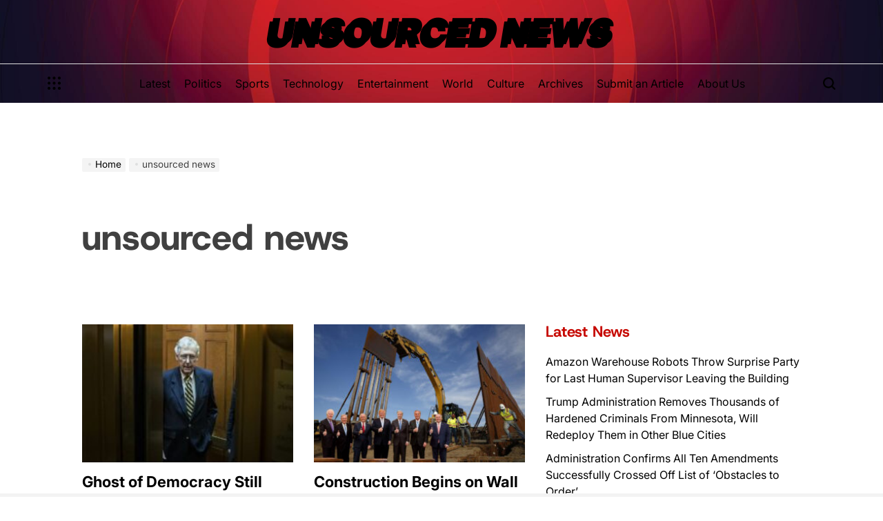

--- FILE ---
content_type: text/html; charset=UTF-8
request_url: https://unsourcednews.com/tag/unsourced-news/
body_size: 22296
content:
    <!doctype html>
<html lang="en-US">
    <head>
        <meta charset="UTF-8">
        <meta name="viewport" content="width=device-width, initial-scale=1">
        <link rel="profile" href="https://gmpg.org/xfn/11">
        <meta name='robots' content='index, follow, max-image-preview:large, max-snippet:-1, max-video-preview:-1' />
	<style>img:is([sizes="auto" i], [sizes^="auto," i]) { contain-intrinsic-size: 3000px 1500px }</style>
	
	<!-- This site is optimized with the Yoast SEO plugin v26.8 - https://yoast.com/product/yoast-seo-wordpress/ -->
	<title>unsourced news Archives - Unsourced News</title>
	<link rel="canonical" href="https://unsourcednews.com/tag/unsourced-news/" />
	<meta property="og:locale" content="en_US" />
	<meta property="og:type" content="article" />
	<meta property="og:title" content="unsourced news Archives - Unsourced News" />
	<meta property="og:url" content="https://unsourcednews.com/tag/unsourced-news/" />
	<meta property="og:site_name" content="Unsourced News" />
	<meta name="twitter:card" content="summary_large_image" />
	<meta name="twitter:site" content="@unsourcednews" />
	<script type="application/ld+json" class="yoast-schema-graph">{"@context":"https://schema.org","@graph":[{"@type":"CollectionPage","@id":"https://unsourcednews.com/tag/unsourced-news/","url":"https://unsourcednews.com/tag/unsourced-news/","name":"unsourced news Archives - Unsourced News","isPartOf":{"@id":"https://unsourcednews.com/#website"},"primaryImageOfPage":{"@id":"https://unsourcednews.com/tag/unsourced-news/#primaryimage"},"image":{"@id":"https://unsourcednews.com/tag/unsourced-news/#primaryimage"},"thumbnailUrl":"https://unsourcednews.com/wp-content/uploads/2019/06/mitch-mcconnell-elevator.jpg","breadcrumb":{"@id":"https://unsourcednews.com/tag/unsourced-news/#breadcrumb"},"inLanguage":"en-US"},{"@type":"ImageObject","inLanguage":"en-US","@id":"https://unsourcednews.com/tag/unsourced-news/#primaryimage","url":"https://unsourcednews.com/wp-content/uploads/2019/06/mitch-mcconnell-elevator.jpg","contentUrl":"https://unsourcednews.com/wp-content/uploads/2019/06/mitch-mcconnell-elevator.jpg","width":1200,"height":630,"caption":"ghost of democracy"},{"@type":"BreadcrumbList","@id":"https://unsourcednews.com/tag/unsourced-news/#breadcrumb","itemListElement":[{"@type":"ListItem","position":1,"name":"Home","item":"https://unsourcednews.com/"},{"@type":"ListItem","position":2,"name":"unsourced news"}]},{"@type":"WebSite","@id":"https://unsourcednews.com/#website","url":"https://unsourcednews.com/","name":"Unsourced News","description":"Daily Humor and Satire","publisher":{"@id":"https://unsourcednews.com/#organization"},"potentialAction":[{"@type":"SearchAction","target":{"@type":"EntryPoint","urlTemplate":"https://unsourcednews.com/?s={search_term_string}"},"query-input":{"@type":"PropertyValueSpecification","valueRequired":true,"valueName":"search_term_string"}}],"inLanguage":"en-US"},{"@type":"Organization","@id":"https://unsourcednews.com/#organization","name":"Unsourced News","url":"https://unsourcednews.com/","logo":{"@type":"ImageObject","inLanguage":"en-US","@id":"https://unsourcednews.com/#/schema/logo/image/","url":"https://unsourcednews.com/wp-content/uploads/2019/04/logo2-2.png","contentUrl":"https://unsourcednews.com/wp-content/uploads/2019/04/logo2-2.png","width":600,"height":200,"caption":"Unsourced News"},"image":{"@id":"https://unsourcednews.com/#/schema/logo/image/"},"sameAs":["https://www.facebook.com/UnsourcedNews/","https://x.com/unsourcednews","https://www.instagram.com/unsourcednews/"]}]}</script>
	<!-- / Yoast SEO plugin. -->


<link rel='dns-prefetch' href='//static.addtoany.com' />
<link rel="alternate" type="application/rss+xml" title="Unsourced News &raquo; Feed" href="https://unsourcednews.com/feed/" />
<link rel="alternate" type="application/rss+xml" title="Unsourced News &raquo; Comments Feed" href="https://unsourcednews.com/comments/feed/" />
<link rel="alternate" type="application/rss+xml" title="Unsourced News &raquo; unsourced news Tag Feed" href="https://unsourcednews.com/tag/unsourced-news/feed/" />
		<!-- This site uses the Google Analytics by MonsterInsights plugin v9.11.1 - Using Analytics tracking - https://www.monsterinsights.com/ -->
							<script src="//www.googletagmanager.com/gtag/js?id=G-Z2XPCKRFTK"  data-cfasync="false" data-wpfc-render="false" async></script>
			<script data-cfasync="false" data-wpfc-render="false">
				var mi_version = '9.11.1';
				var mi_track_user = true;
				var mi_no_track_reason = '';
								var MonsterInsightsDefaultLocations = {"page_location":"https:\/\/unsourcednews.com\/tag\/unsourced-news\/"};
								if ( typeof MonsterInsightsPrivacyGuardFilter === 'function' ) {
					var MonsterInsightsLocations = (typeof MonsterInsightsExcludeQuery === 'object') ? MonsterInsightsPrivacyGuardFilter( MonsterInsightsExcludeQuery ) : MonsterInsightsPrivacyGuardFilter( MonsterInsightsDefaultLocations );
				} else {
					var MonsterInsightsLocations = (typeof MonsterInsightsExcludeQuery === 'object') ? MonsterInsightsExcludeQuery : MonsterInsightsDefaultLocations;
				}

								var disableStrs = [
										'ga-disable-G-Z2XPCKRFTK',
									];

				/* Function to detect opted out users */
				function __gtagTrackerIsOptedOut() {
					for (var index = 0; index < disableStrs.length; index++) {
						if (document.cookie.indexOf(disableStrs[index] + '=true') > -1) {
							return true;
						}
					}

					return false;
				}

				/* Disable tracking if the opt-out cookie exists. */
				if (__gtagTrackerIsOptedOut()) {
					for (var index = 0; index < disableStrs.length; index++) {
						window[disableStrs[index]] = true;
					}
				}

				/* Opt-out function */
				function __gtagTrackerOptout() {
					for (var index = 0; index < disableStrs.length; index++) {
						document.cookie = disableStrs[index] + '=true; expires=Thu, 31 Dec 2099 23:59:59 UTC; path=/';
						window[disableStrs[index]] = true;
					}
				}

				if ('undefined' === typeof gaOptout) {
					function gaOptout() {
						__gtagTrackerOptout();
					}
				}
								window.dataLayer = window.dataLayer || [];

				window.MonsterInsightsDualTracker = {
					helpers: {},
					trackers: {},
				};
				if (mi_track_user) {
					function __gtagDataLayer() {
						dataLayer.push(arguments);
					}

					function __gtagTracker(type, name, parameters) {
						if (!parameters) {
							parameters = {};
						}

						if (parameters.send_to) {
							__gtagDataLayer.apply(null, arguments);
							return;
						}

						if (type === 'event') {
														parameters.send_to = monsterinsights_frontend.v4_id;
							var hookName = name;
							if (typeof parameters['event_category'] !== 'undefined') {
								hookName = parameters['event_category'] + ':' + name;
							}

							if (typeof MonsterInsightsDualTracker.trackers[hookName] !== 'undefined') {
								MonsterInsightsDualTracker.trackers[hookName](parameters);
							} else {
								__gtagDataLayer('event', name, parameters);
							}
							
						} else {
							__gtagDataLayer.apply(null, arguments);
						}
					}

					__gtagTracker('js', new Date());
					__gtagTracker('set', {
						'developer_id.dZGIzZG': true,
											});
					if ( MonsterInsightsLocations.page_location ) {
						__gtagTracker('set', MonsterInsightsLocations);
					}
										__gtagTracker('config', 'G-Z2XPCKRFTK', {"forceSSL":"true"} );
										window.gtag = __gtagTracker;										(function () {
						/* https://developers.google.com/analytics/devguides/collection/analyticsjs/ */
						/* ga and __gaTracker compatibility shim. */
						var noopfn = function () {
							return null;
						};
						var newtracker = function () {
							return new Tracker();
						};
						var Tracker = function () {
							return null;
						};
						var p = Tracker.prototype;
						p.get = noopfn;
						p.set = noopfn;
						p.send = function () {
							var args = Array.prototype.slice.call(arguments);
							args.unshift('send');
							__gaTracker.apply(null, args);
						};
						var __gaTracker = function () {
							var len = arguments.length;
							if (len === 0) {
								return;
							}
							var f = arguments[len - 1];
							if (typeof f !== 'object' || f === null || typeof f.hitCallback !== 'function') {
								if ('send' === arguments[0]) {
									var hitConverted, hitObject = false, action;
									if ('event' === arguments[1]) {
										if ('undefined' !== typeof arguments[3]) {
											hitObject = {
												'eventAction': arguments[3],
												'eventCategory': arguments[2],
												'eventLabel': arguments[4],
												'value': arguments[5] ? arguments[5] : 1,
											}
										}
									}
									if ('pageview' === arguments[1]) {
										if ('undefined' !== typeof arguments[2]) {
											hitObject = {
												'eventAction': 'page_view',
												'page_path': arguments[2],
											}
										}
									}
									if (typeof arguments[2] === 'object') {
										hitObject = arguments[2];
									}
									if (typeof arguments[5] === 'object') {
										Object.assign(hitObject, arguments[5]);
									}
									if ('undefined' !== typeof arguments[1].hitType) {
										hitObject = arguments[1];
										if ('pageview' === hitObject.hitType) {
											hitObject.eventAction = 'page_view';
										}
									}
									if (hitObject) {
										action = 'timing' === arguments[1].hitType ? 'timing_complete' : hitObject.eventAction;
										hitConverted = mapArgs(hitObject);
										__gtagTracker('event', action, hitConverted);
									}
								}
								return;
							}

							function mapArgs(args) {
								var arg, hit = {};
								var gaMap = {
									'eventCategory': 'event_category',
									'eventAction': 'event_action',
									'eventLabel': 'event_label',
									'eventValue': 'event_value',
									'nonInteraction': 'non_interaction',
									'timingCategory': 'event_category',
									'timingVar': 'name',
									'timingValue': 'value',
									'timingLabel': 'event_label',
									'page': 'page_path',
									'location': 'page_location',
									'title': 'page_title',
									'referrer' : 'page_referrer',
								};
								for (arg in args) {
																		if (!(!args.hasOwnProperty(arg) || !gaMap.hasOwnProperty(arg))) {
										hit[gaMap[arg]] = args[arg];
									} else {
										hit[arg] = args[arg];
									}
								}
								return hit;
							}

							try {
								f.hitCallback();
							} catch (ex) {
							}
						};
						__gaTracker.create = newtracker;
						__gaTracker.getByName = newtracker;
						__gaTracker.getAll = function () {
							return [];
						};
						__gaTracker.remove = noopfn;
						__gaTracker.loaded = true;
						window['__gaTracker'] = __gaTracker;
					})();
									} else {
										console.log("");
					(function () {
						function __gtagTracker() {
							return null;
						}

						window['__gtagTracker'] = __gtagTracker;
						window['gtag'] = __gtagTracker;
					})();
									}
			</script>
							<!-- / Google Analytics by MonsterInsights -->
		<script>
window._wpemojiSettings = {"baseUrl":"https:\/\/s.w.org\/images\/core\/emoji\/16.0.1\/72x72\/","ext":".png","svgUrl":"https:\/\/s.w.org\/images\/core\/emoji\/16.0.1\/svg\/","svgExt":".svg","source":{"concatemoji":"https:\/\/unsourcednews.com\/wp-includes\/js\/wp-emoji-release.min.js?ver=6.8.3"}};
/*! This file is auto-generated */
!function(s,n){var o,i,e;function c(e){try{var t={supportTests:e,timestamp:(new Date).valueOf()};sessionStorage.setItem(o,JSON.stringify(t))}catch(e){}}function p(e,t,n){e.clearRect(0,0,e.canvas.width,e.canvas.height),e.fillText(t,0,0);var t=new Uint32Array(e.getImageData(0,0,e.canvas.width,e.canvas.height).data),a=(e.clearRect(0,0,e.canvas.width,e.canvas.height),e.fillText(n,0,0),new Uint32Array(e.getImageData(0,0,e.canvas.width,e.canvas.height).data));return t.every(function(e,t){return e===a[t]})}function u(e,t){e.clearRect(0,0,e.canvas.width,e.canvas.height),e.fillText(t,0,0);for(var n=e.getImageData(16,16,1,1),a=0;a<n.data.length;a++)if(0!==n.data[a])return!1;return!0}function f(e,t,n,a){switch(t){case"flag":return n(e,"\ud83c\udff3\ufe0f\u200d\u26a7\ufe0f","\ud83c\udff3\ufe0f\u200b\u26a7\ufe0f")?!1:!n(e,"\ud83c\udde8\ud83c\uddf6","\ud83c\udde8\u200b\ud83c\uddf6")&&!n(e,"\ud83c\udff4\udb40\udc67\udb40\udc62\udb40\udc65\udb40\udc6e\udb40\udc67\udb40\udc7f","\ud83c\udff4\u200b\udb40\udc67\u200b\udb40\udc62\u200b\udb40\udc65\u200b\udb40\udc6e\u200b\udb40\udc67\u200b\udb40\udc7f");case"emoji":return!a(e,"\ud83e\udedf")}return!1}function g(e,t,n,a){var r="undefined"!=typeof WorkerGlobalScope&&self instanceof WorkerGlobalScope?new OffscreenCanvas(300,150):s.createElement("canvas"),o=r.getContext("2d",{willReadFrequently:!0}),i=(o.textBaseline="top",o.font="600 32px Arial",{});return e.forEach(function(e){i[e]=t(o,e,n,a)}),i}function t(e){var t=s.createElement("script");t.src=e,t.defer=!0,s.head.appendChild(t)}"undefined"!=typeof Promise&&(o="wpEmojiSettingsSupports",i=["flag","emoji"],n.supports={everything:!0,everythingExceptFlag:!0},e=new Promise(function(e){s.addEventListener("DOMContentLoaded",e,{once:!0})}),new Promise(function(t){var n=function(){try{var e=JSON.parse(sessionStorage.getItem(o));if("object"==typeof e&&"number"==typeof e.timestamp&&(new Date).valueOf()<e.timestamp+604800&&"object"==typeof e.supportTests)return e.supportTests}catch(e){}return null}();if(!n){if("undefined"!=typeof Worker&&"undefined"!=typeof OffscreenCanvas&&"undefined"!=typeof URL&&URL.createObjectURL&&"undefined"!=typeof Blob)try{var e="postMessage("+g.toString()+"("+[JSON.stringify(i),f.toString(),p.toString(),u.toString()].join(",")+"));",a=new Blob([e],{type:"text/javascript"}),r=new Worker(URL.createObjectURL(a),{name:"wpTestEmojiSupports"});return void(r.onmessage=function(e){c(n=e.data),r.terminate(),t(n)})}catch(e){}c(n=g(i,f,p,u))}t(n)}).then(function(e){for(var t in e)n.supports[t]=e[t],n.supports.everything=n.supports.everything&&n.supports[t],"flag"!==t&&(n.supports.everythingExceptFlag=n.supports.everythingExceptFlag&&n.supports[t]);n.supports.everythingExceptFlag=n.supports.everythingExceptFlag&&!n.supports.flag,n.DOMReady=!1,n.readyCallback=function(){n.DOMReady=!0}}).then(function(){return e}).then(function(){var e;n.supports.everything||(n.readyCallback(),(e=n.source||{}).concatemoji?t(e.concatemoji):e.wpemoji&&e.twemoji&&(t(e.twemoji),t(e.wpemoji)))}))}((window,document),window._wpemojiSettings);
</script>
<style type="text/css" media="all">
.wpautoterms-footer{background-color:#ffffff;text-align:center;}
.wpautoterms-footer a{color:#000000;font-family:Arial, sans-serif;font-size:14px;}
.wpautoterms-footer .separator{color:#cccccc;font-family:Arial, sans-serif;font-size:14px;}</style>
<link rel='stylesheet' id='sbi_styles-css' href='https://unsourcednews.com/wp-content/plugins/instagram-feed/css/sbi-styles.min.css?ver=6.10.0' media='all' />
<style id='wp-emoji-styles-inline-css'>

	img.wp-smiley, img.emoji {
		display: inline !important;
		border: none !important;
		box-shadow: none !important;
		height: 1em !important;
		width: 1em !important;
		margin: 0 0.07em !important;
		vertical-align: -0.1em !important;
		background: none !important;
		padding: 0 !important;
	}
</style>
<link rel='stylesheet' id='wp-block-library-css' href='https://unsourcednews.com/wp-includes/css/dist/block-library/style.min.css?ver=6.8.3' media='all' />
<style id='wp-block-library-theme-inline-css'>
.wp-block-audio :where(figcaption){color:#555;font-size:13px;text-align:center}.is-dark-theme .wp-block-audio :where(figcaption){color:#ffffffa6}.wp-block-audio{margin:0 0 1em}.wp-block-code{border:1px solid #ccc;border-radius:4px;font-family:Menlo,Consolas,monaco,monospace;padding:.8em 1em}.wp-block-embed :where(figcaption){color:#555;font-size:13px;text-align:center}.is-dark-theme .wp-block-embed :where(figcaption){color:#ffffffa6}.wp-block-embed{margin:0 0 1em}.blocks-gallery-caption{color:#555;font-size:13px;text-align:center}.is-dark-theme .blocks-gallery-caption{color:#ffffffa6}:root :where(.wp-block-image figcaption){color:#555;font-size:13px;text-align:center}.is-dark-theme :root :where(.wp-block-image figcaption){color:#ffffffa6}.wp-block-image{margin:0 0 1em}.wp-block-pullquote{border-bottom:4px solid;border-top:4px solid;color:currentColor;margin-bottom:1.75em}.wp-block-pullquote cite,.wp-block-pullquote footer,.wp-block-pullquote__citation{color:currentColor;font-size:.8125em;font-style:normal;text-transform:uppercase}.wp-block-quote{border-left:.25em solid;margin:0 0 1.75em;padding-left:1em}.wp-block-quote cite,.wp-block-quote footer{color:currentColor;font-size:.8125em;font-style:normal;position:relative}.wp-block-quote:where(.has-text-align-right){border-left:none;border-right:.25em solid;padding-left:0;padding-right:1em}.wp-block-quote:where(.has-text-align-center){border:none;padding-left:0}.wp-block-quote.is-large,.wp-block-quote.is-style-large,.wp-block-quote:where(.is-style-plain){border:none}.wp-block-search .wp-block-search__label{font-weight:700}.wp-block-search__button{border:1px solid #ccc;padding:.375em .625em}:where(.wp-block-group.has-background){padding:1.25em 2.375em}.wp-block-separator.has-css-opacity{opacity:.4}.wp-block-separator{border:none;border-bottom:2px solid;margin-left:auto;margin-right:auto}.wp-block-separator.has-alpha-channel-opacity{opacity:1}.wp-block-separator:not(.is-style-wide):not(.is-style-dots){width:100px}.wp-block-separator.has-background:not(.is-style-dots){border-bottom:none;height:1px}.wp-block-separator.has-background:not(.is-style-wide):not(.is-style-dots){height:2px}.wp-block-table{margin:0 0 1em}.wp-block-table td,.wp-block-table th{word-break:normal}.wp-block-table :where(figcaption){color:#555;font-size:13px;text-align:center}.is-dark-theme .wp-block-table :where(figcaption){color:#ffffffa6}.wp-block-video :where(figcaption){color:#555;font-size:13px;text-align:center}.is-dark-theme .wp-block-video :where(figcaption){color:#ffffffa6}.wp-block-video{margin:0 0 1em}:root :where(.wp-block-template-part.has-background){margin-bottom:0;margin-top:0;padding:1.25em 2.375em}
</style>
<style id='classic-theme-styles-inline-css'>
/*! This file is auto-generated */
.wp-block-button__link{color:#fff;background-color:#32373c;border-radius:9999px;box-shadow:none;text-decoration:none;padding:calc(.667em + 2px) calc(1.333em + 2px);font-size:1.125em}.wp-block-file__button{background:#32373c;color:#fff;text-decoration:none}
</style>
<link rel='stylesheet' id='font-awesome-css' href='https://unsourcednews.com/wp-content/plugins/contact-widgets/assets/css/font-awesome.min.css?ver=4.7.0' media='all' />
<style id='global-styles-inline-css'>
:root{--wp--preset--aspect-ratio--square: 1;--wp--preset--aspect-ratio--4-3: 4/3;--wp--preset--aspect-ratio--3-4: 3/4;--wp--preset--aspect-ratio--3-2: 3/2;--wp--preset--aspect-ratio--2-3: 2/3;--wp--preset--aspect-ratio--16-9: 16/9;--wp--preset--aspect-ratio--9-16: 9/16;--wp--preset--color--black: #000000;--wp--preset--color--cyan-bluish-gray: #abb8c3;--wp--preset--color--white: #ffffff;--wp--preset--color--pale-pink: #f78da7;--wp--preset--color--vivid-red: #cf2e2e;--wp--preset--color--luminous-vivid-orange: #ff6900;--wp--preset--color--luminous-vivid-amber: #fcb900;--wp--preset--color--light-green-cyan: #7bdcb5;--wp--preset--color--vivid-green-cyan: #00d084;--wp--preset--color--pale-cyan-blue: #8ed1fc;--wp--preset--color--vivid-cyan-blue: #0693e3;--wp--preset--color--vivid-purple: #9b51e0;--wp--preset--gradient--vivid-cyan-blue-to-vivid-purple: linear-gradient(135deg,rgba(6,147,227,1) 0%,rgb(155,81,224) 100%);--wp--preset--gradient--light-green-cyan-to-vivid-green-cyan: linear-gradient(135deg,rgb(122,220,180) 0%,rgb(0,208,130) 100%);--wp--preset--gradient--luminous-vivid-amber-to-luminous-vivid-orange: linear-gradient(135deg,rgba(252,185,0,1) 0%,rgba(255,105,0,1) 100%);--wp--preset--gradient--luminous-vivid-orange-to-vivid-red: linear-gradient(135deg,rgba(255,105,0,1) 0%,rgb(207,46,46) 100%);--wp--preset--gradient--very-light-gray-to-cyan-bluish-gray: linear-gradient(135deg,rgb(238,238,238) 0%,rgb(169,184,195) 100%);--wp--preset--gradient--cool-to-warm-spectrum: linear-gradient(135deg,rgb(74,234,220) 0%,rgb(151,120,209) 20%,rgb(207,42,186) 40%,rgb(238,44,130) 60%,rgb(251,105,98) 80%,rgb(254,248,76) 100%);--wp--preset--gradient--blush-light-purple: linear-gradient(135deg,rgb(255,206,236) 0%,rgb(152,150,240) 100%);--wp--preset--gradient--blush-bordeaux: linear-gradient(135deg,rgb(254,205,165) 0%,rgb(254,45,45) 50%,rgb(107,0,62) 100%);--wp--preset--gradient--luminous-dusk: linear-gradient(135deg,rgb(255,203,112) 0%,rgb(199,81,192) 50%,rgb(65,88,208) 100%);--wp--preset--gradient--pale-ocean: linear-gradient(135deg,rgb(255,245,203) 0%,rgb(182,227,212) 50%,rgb(51,167,181) 100%);--wp--preset--gradient--electric-grass: linear-gradient(135deg,rgb(202,248,128) 0%,rgb(113,206,126) 100%);--wp--preset--gradient--midnight: linear-gradient(135deg,rgb(2,3,129) 0%,rgb(40,116,252) 100%);--wp--preset--font-size--small: 13px;--wp--preset--font-size--medium: 20px;--wp--preset--font-size--large: 36px;--wp--preset--font-size--x-large: 42px;--wp--preset--spacing--20: 0.44rem;--wp--preset--spacing--30: 0.67rem;--wp--preset--spacing--40: 1rem;--wp--preset--spacing--50: 1.5rem;--wp--preset--spacing--60: 2.25rem;--wp--preset--spacing--70: 3.38rem;--wp--preset--spacing--80: 5.06rem;--wp--preset--shadow--natural: 6px 6px 9px rgba(0, 0, 0, 0.2);--wp--preset--shadow--deep: 12px 12px 50px rgba(0, 0, 0, 0.4);--wp--preset--shadow--sharp: 6px 6px 0px rgba(0, 0, 0, 0.2);--wp--preset--shadow--outlined: 6px 6px 0px -3px rgba(255, 255, 255, 1), 6px 6px rgba(0, 0, 0, 1);--wp--preset--shadow--crisp: 6px 6px 0px rgba(0, 0, 0, 1);}:where(.is-layout-flex){gap: 0.5em;}:where(.is-layout-grid){gap: 0.5em;}body .is-layout-flex{display: flex;}.is-layout-flex{flex-wrap: wrap;align-items: center;}.is-layout-flex > :is(*, div){margin: 0;}body .is-layout-grid{display: grid;}.is-layout-grid > :is(*, div){margin: 0;}:where(.wp-block-columns.is-layout-flex){gap: 2em;}:where(.wp-block-columns.is-layout-grid){gap: 2em;}:where(.wp-block-post-template.is-layout-flex){gap: 1.25em;}:where(.wp-block-post-template.is-layout-grid){gap: 1.25em;}.has-black-color{color: var(--wp--preset--color--black) !important;}.has-cyan-bluish-gray-color{color: var(--wp--preset--color--cyan-bluish-gray) !important;}.has-white-color{color: var(--wp--preset--color--white) !important;}.has-pale-pink-color{color: var(--wp--preset--color--pale-pink) !important;}.has-vivid-red-color{color: var(--wp--preset--color--vivid-red) !important;}.has-luminous-vivid-orange-color{color: var(--wp--preset--color--luminous-vivid-orange) !important;}.has-luminous-vivid-amber-color{color: var(--wp--preset--color--luminous-vivid-amber) !important;}.has-light-green-cyan-color{color: var(--wp--preset--color--light-green-cyan) !important;}.has-vivid-green-cyan-color{color: var(--wp--preset--color--vivid-green-cyan) !important;}.has-pale-cyan-blue-color{color: var(--wp--preset--color--pale-cyan-blue) !important;}.has-vivid-cyan-blue-color{color: var(--wp--preset--color--vivid-cyan-blue) !important;}.has-vivid-purple-color{color: var(--wp--preset--color--vivid-purple) !important;}.has-black-background-color{background-color: var(--wp--preset--color--black) !important;}.has-cyan-bluish-gray-background-color{background-color: var(--wp--preset--color--cyan-bluish-gray) !important;}.has-white-background-color{background-color: var(--wp--preset--color--white) !important;}.has-pale-pink-background-color{background-color: var(--wp--preset--color--pale-pink) !important;}.has-vivid-red-background-color{background-color: var(--wp--preset--color--vivid-red) !important;}.has-luminous-vivid-orange-background-color{background-color: var(--wp--preset--color--luminous-vivid-orange) !important;}.has-luminous-vivid-amber-background-color{background-color: var(--wp--preset--color--luminous-vivid-amber) !important;}.has-light-green-cyan-background-color{background-color: var(--wp--preset--color--light-green-cyan) !important;}.has-vivid-green-cyan-background-color{background-color: var(--wp--preset--color--vivid-green-cyan) !important;}.has-pale-cyan-blue-background-color{background-color: var(--wp--preset--color--pale-cyan-blue) !important;}.has-vivid-cyan-blue-background-color{background-color: var(--wp--preset--color--vivid-cyan-blue) !important;}.has-vivid-purple-background-color{background-color: var(--wp--preset--color--vivid-purple) !important;}.has-black-border-color{border-color: var(--wp--preset--color--black) !important;}.has-cyan-bluish-gray-border-color{border-color: var(--wp--preset--color--cyan-bluish-gray) !important;}.has-white-border-color{border-color: var(--wp--preset--color--white) !important;}.has-pale-pink-border-color{border-color: var(--wp--preset--color--pale-pink) !important;}.has-vivid-red-border-color{border-color: var(--wp--preset--color--vivid-red) !important;}.has-luminous-vivid-orange-border-color{border-color: var(--wp--preset--color--luminous-vivid-orange) !important;}.has-luminous-vivid-amber-border-color{border-color: var(--wp--preset--color--luminous-vivid-amber) !important;}.has-light-green-cyan-border-color{border-color: var(--wp--preset--color--light-green-cyan) !important;}.has-vivid-green-cyan-border-color{border-color: var(--wp--preset--color--vivid-green-cyan) !important;}.has-pale-cyan-blue-border-color{border-color: var(--wp--preset--color--pale-cyan-blue) !important;}.has-vivid-cyan-blue-border-color{border-color: var(--wp--preset--color--vivid-cyan-blue) !important;}.has-vivid-purple-border-color{border-color: var(--wp--preset--color--vivid-purple) !important;}.has-vivid-cyan-blue-to-vivid-purple-gradient-background{background: var(--wp--preset--gradient--vivid-cyan-blue-to-vivid-purple) !important;}.has-light-green-cyan-to-vivid-green-cyan-gradient-background{background: var(--wp--preset--gradient--light-green-cyan-to-vivid-green-cyan) !important;}.has-luminous-vivid-amber-to-luminous-vivid-orange-gradient-background{background: var(--wp--preset--gradient--luminous-vivid-amber-to-luminous-vivid-orange) !important;}.has-luminous-vivid-orange-to-vivid-red-gradient-background{background: var(--wp--preset--gradient--luminous-vivid-orange-to-vivid-red) !important;}.has-very-light-gray-to-cyan-bluish-gray-gradient-background{background: var(--wp--preset--gradient--very-light-gray-to-cyan-bluish-gray) !important;}.has-cool-to-warm-spectrum-gradient-background{background: var(--wp--preset--gradient--cool-to-warm-spectrum) !important;}.has-blush-light-purple-gradient-background{background: var(--wp--preset--gradient--blush-light-purple) !important;}.has-blush-bordeaux-gradient-background{background: var(--wp--preset--gradient--blush-bordeaux) !important;}.has-luminous-dusk-gradient-background{background: var(--wp--preset--gradient--luminous-dusk) !important;}.has-pale-ocean-gradient-background{background: var(--wp--preset--gradient--pale-ocean) !important;}.has-electric-grass-gradient-background{background: var(--wp--preset--gradient--electric-grass) !important;}.has-midnight-gradient-background{background: var(--wp--preset--gradient--midnight) !important;}.has-small-font-size{font-size: var(--wp--preset--font-size--small) !important;}.has-medium-font-size{font-size: var(--wp--preset--font-size--medium) !important;}.has-large-font-size{font-size: var(--wp--preset--font-size--large) !important;}.has-x-large-font-size{font-size: var(--wp--preset--font-size--x-large) !important;}
:where(.wp-block-post-template.is-layout-flex){gap: 1.25em;}:where(.wp-block-post-template.is-layout-grid){gap: 1.25em;}
:where(.wp-block-columns.is-layout-flex){gap: 2em;}:where(.wp-block-columns.is-layout-grid){gap: 2em;}
:root :where(.wp-block-pullquote){font-size: 1.5em;line-height: 1.6;}
</style>
<link rel='stylesheet' id='wpautoterms_css-css' href='https://unsourcednews.com/wp-content/plugins/auto-terms-of-service-and-privacy-policy/css/wpautoterms.css?ver=6.8.3' media='all' />
<link rel='stylesheet' id='wp-components-css' href='https://unsourcednews.com/wp-includes/css/dist/components/style.min.css?ver=6.8.3' media='all' />
<link rel='stylesheet' id='godaddy-styles-css' href='https://unsourcednews.com/wp-content/mu-plugins/vendor/wpex/godaddy-launch/includes/Dependencies/GoDaddy/Styles/build/latest.css?ver=2.0.2' media='all' />
<link rel='stylesheet' id='newsmaster-load-google-fonts-css' href='https://unsourcednews.com/wp-content/fonts/6a10eb58af4abe12cf44ab22add62b88.css?ver=1.0.8' media='all' />
<link rel='stylesheet' id='swiper-css' href='https://unsourcednews.com/wp-content/themes/newsmaster/assets/css/swiper-bundle.min.css?ver=6.8.3' media='all' />
<link rel='stylesheet' id='newsmaster-style-css' href='https://unsourcednews.com/wp-content/themes/newsmaster/style.css?ver=1.0.8' media='all' />
<style id='newsmaster-style-inline-css'>
        
                .site-logo img {
        height:80px;
        }
            
</style>
<link rel='stylesheet' id='newsmaster-preloader-css' href='https://unsourcednews.com/wp-content/themes/newsmaster/assets/css/preloader-style-5.css?ver=6.8.3' media='all' />
<link rel='stylesheet' id='addtoany-css' href='https://unsourcednews.com/wp-content/plugins/add-to-any/addtoany.min.css?ver=1.16' media='all' />
<script src="https://unsourcednews.com/wp-includes/js/jquery/jquery.min.js?ver=3.7.1" id="jquery-core-js"></script>
<script src="https://unsourcednews.com/wp-includes/js/jquery/jquery-migrate.min.js?ver=3.4.1" id="jquery-migrate-js"></script>
<script src="https://unsourcednews.com/wp-includes/js/dist/dom-ready.min.js?ver=f77871ff7694fffea381" id="wp-dom-ready-js"></script>
<script src="https://unsourcednews.com/wp-content/plugins/auto-terms-of-service-and-privacy-policy/js/base.js?ver=3.0.5" id="wpautoterms_base-js"></script>
<script src="https://unsourcednews.com/wp-content/plugins/google-analytics-for-wordpress/assets/js/frontend-gtag.min.js?ver=9.11.1" id="monsterinsights-frontend-script-js" async data-wp-strategy="async"></script>
<script data-cfasync="false" data-wpfc-render="false" id='monsterinsights-frontend-script-js-extra'>var monsterinsights_frontend = {"js_events_tracking":"true","download_extensions":"doc,pdf,ppt,zip,xls,docx,pptx,xlsx","inbound_paths":"[]","home_url":"https:\/\/unsourcednews.com","hash_tracking":"false","v4_id":"G-Z2XPCKRFTK"};</script>
<script id="addtoany-core-js-before">
window.a2a_config=window.a2a_config||{};a2a_config.callbacks=[];a2a_config.overlays=[];a2a_config.templates={};
a2a_config.callbacks.push({ready:function(){document.querySelectorAll(".a2a_s_undefined").forEach(function(emptyIcon){emptyIcon.parentElement.style.display="none";})}});
</script>
<script defer src="https://static.addtoany.com/menu/page.js" id="addtoany-core-js"></script>
<script defer src="https://unsourcednews.com/wp-content/plugins/add-to-any/addtoany.min.js?ver=1.1" id="addtoany-jquery-js"></script>
<link rel="https://api.w.org/" href="https://unsourcednews.com/wp-json/" /><link rel="alternate" title="JSON" type="application/json" href="https://unsourcednews.com/wp-json/wp/v2/tags/108" /><link rel="EditURI" type="application/rsd+xml" title="RSD" href="https://unsourcednews.com/xmlrpc.php?rsd" />
<meta name="generator" content="WordPress 6.8.3" />
		<meta charset="&lt;script async src=&quot;https://pagead2.googlesyndication.com/pagead/js/adsbygoogle.js?client=ca-pub-4423682138004609&quot;      crossorigin=&quot;anonymous&quot;&gt;&lt;/script&gt;">
		<meta name="abstract" content="Daily satire and humor ">
		<meta name="author" content="Unsourced News">
		<meta name="classification" content="Satire, Humor, News, Parody, Politics, Sports, Entertainment, Technology, Political humor">
		<meta name="copyright" content="© 2025 Unsourced News Media Group - All Rights Reserved.">
		<meta name="designer" content="Unsourced News">
		<meta name="distribution" content="Global">
		<meta name="language" content="en-US">
		<meta name="publisher" content="Unsourced News">
		<meta name="rating" content="General">
		<meta name="resource-type" content="Document">
		<meta name="revisit-after" content="1">
		<meta name="subject" content="News, Satire, Entertainment, General, Latest, Politics, Sports, Technology, TOP STORIES, Weekly Reactions, World">
		<meta name="template" content="Unsourced News">
		<meta name="robots" content="index">
		<script id="mcjs">!function(c,h,i,m,p){m=c.createElement(h),p=c.getElementsByTagName(h)[0],m.async=1,m.src=i,p.parentNode.insertBefore(m,p)}(document,"script","https://chimpstatic.com/mcjs-connected/js/users/6da62f5b1be010094102566c6/c70f88327c10b56cbb8e7e049.js");</script>

<!-- Meta Pixel Code -->
<script type='text/javascript'>
!function(f,b,e,v,n,t,s){if(f.fbq)return;n=f.fbq=function(){n.callMethod?
n.callMethod.apply(n,arguments):n.queue.push(arguments)};if(!f._fbq)f._fbq=n;
n.push=n;n.loaded=!0;n.version='2.0';n.queue=[];t=b.createElement(e);t.async=!0;
t.src=v;s=b.getElementsByTagName(e)[0];s.parentNode.insertBefore(t,s)}(window,
document,'script','https://connect.facebook.net/en_US/fbevents.js');
</script>
<!-- End Meta Pixel Code -->
<script type='text/javascript'>var url = window.location.origin + '?ob=open-bridge';
            fbq('set', 'openbridge', '1998396113801628', url);
fbq('init', '1998396113801628', {}, {
    "agent": "wordpress-6.8.3-4.1.5"
})</script><script type='text/javascript'>
    fbq('track', 'PageView', []);
  </script>        <style type="text/css">
                        .site-header, .site-header a:not(:hover,:focus){
                color: #ffffff;
            }

                    </style>
        <link rel="icon" href="https://unsourcednews.com/wp-content/uploads/2019/04/cropped-logo-1-32x32.png" sizes="32x32" />
<link rel="icon" href="https://unsourcednews.com/wp-content/uploads/2019/04/cropped-logo-1-192x192.png" sizes="192x192" />
<link rel="apple-touch-icon" href="https://unsourcednews.com/wp-content/uploads/2019/04/cropped-logo-1-180x180.png" />
<meta name="msapplication-TileImage" content="https://unsourcednews.com/wp-content/uploads/2019/04/cropped-logo-1-270x270.png" />
    </head>
<body class="archive tag tag-unsourced-news tag-108 wp-embed-responsive wp-theme-newsmaster fl-builder-lite-2-9-4-2 fl-no-js hfeed has-sidebar right-sidebar has-sticky-sidebar">

<!-- Meta Pixel Code -->
<noscript>
<img height="1" width="1" style="display:none" alt="fbpx"
src="https://www.facebook.com/tr?id=1998396113801628&ev=PageView&noscript=1" />
</noscript>
<!-- End Meta Pixel Code -->
<div id="page" class="site">
    <a class="skip-link screen-reader-text" href="#site-content">Skip to content</a>
<div id="wpi-preloader">
    <div class="wpi-preloader-wrapper">
                        <div class="site-preloader site-preloader-5">
                    <div class="line"></div>
                    <div class="line"></div>
                    <div class="line"></div>
                    <div class="line"></div>
                    <div class="line"></div>
                    <div class="line"></div>
                    <div class="line"></div>
                    <div class="line"></div>
                    <div class="line"></div>
                    <div class="line"></div>
                    <div class="line"></div>
                    <div class="line"></div>
                </div>
                    </div>
</div>

<header id="masthead" class="site-header site-header-3 has-header-image data-bg"
        data-background="https://unsourcednews.com/wp-content/uploads/2025/10/cropped-breaking-news-template-dark-red-background-vector.jpg"
     >
    <div class="site-header-responsive has-sticky-navigation hide-on-desktop">
    <div class="wrapper header-wrapper">
        <div class="header-components header-components-left">
            <button class="toggle nav-toggle" aria-label="Open Menu" data-toggle-target=".menu-modal" data-toggle-body-class="showing-menu-modal" aria-expanded="false" data-set-focus=".close-nav-toggle">
                <span class="wpi-menu-icon">
                    <span></span>
                    <span></span>
                </span>
            </button><!-- .nav-toggle -->
        </div>
        <div class="header-components header-components-center">

            <div class="site-branding">
                                    <div class="site-title">
                        <a href="https://unsourcednews.com/">Unsourced News</a></div>
                                </div><!-- .site-branding -->
        </div>
        <div class="header-components header-components-right">
            <button class="toggle search-toggle" data-toggle-target=".search-modal" data-toggle-body-class="showing-search-modal" data-set-focus=".search-modal .search-field" aria-expanded="false">
                <svg class="svg-icon" aria-hidden="true" role="img" focusable="false" xmlns="http://www.w3.org/2000/svg" width="18" height="18" viewBox="0 0 18 18"><path fill="currentColor" d="M 7.117188 0.0351562 C 5.304688 0.226562 3.722656 0.960938 2.425781 2.203125 C 1.152344 3.421875 0.359375 4.964844 0.0820312 6.753906 C -0.00390625 7.304688 -0.00390625 8.445312 0.0820312 8.992188 C 0.625 12.5 3.265625 15.132812 6.785156 15.667969 C 7.335938 15.753906 8.414062 15.753906 8.964844 15.667969 C 10.148438 15.484375 11.261719 15.066406 12.179688 14.457031 C 12.375 14.328125 12.546875 14.214844 12.566406 14.207031 C 12.578125 14.199219 13.414062 15.007812 14.410156 16.003906 C 15.832031 17.421875 16.261719 17.832031 16.398438 17.898438 C 16.542969 17.964844 16.632812 17.984375 16.875 17.980469 C 17.128906 17.980469 17.203125 17.964844 17.355469 17.882812 C 17.597656 17.757812 17.777344 17.574219 17.890625 17.335938 C 17.964844 17.171875 17.984375 17.089844 17.984375 16.859375 C 17.980469 16.371094 18.011719 16.414062 15.988281 14.363281 L 14.207031 12.5625 L 14.460938 12.175781 C 15.074219 11.242188 15.484375 10.152344 15.667969 8.992188 C 15.753906 8.445312 15.753906 7.304688 15.667969 6.75 C 15.398438 4.976562 14.597656 3.421875 13.324219 2.203125 C 12.144531 1.070312 10.75 0.371094 9.125 0.101562 C 8.644531 0.0195312 7.574219 -0.015625 7.117188 0.0351562 Z M 8.941406 2.355469 C 10.972656 2.753906 12.625 4.226562 13.234375 6.1875 C 13.78125 7.953125 13.453125 9.824219 12.339844 11.285156 C 12.058594 11.65625 11.433594 12.25 11.054688 12.503906 C 9.355469 13.660156 7.1875 13.8125 5.367188 12.898438 C 2.886719 11.652344 1.691406 8.835938 2.515625 6.1875 C 3.132812 4.222656 4.796875 2.730469 6.808594 2.359375 C 7.332031 2.261719 7.398438 2.257812 8.015625 2.265625 C 8.382812 2.277344 8.683594 2.304688 8.941406 2.355469 Z M 8.941406 2.355469 " /></svg>            </button><!-- .search-toggle -->
        </div>
    </div>
</div>    <div class="site-header-desktop hide-on-tablet hide-on-mobile">
        <div class="header-branding-area">
            <div class="wrapper header-wrapper">
                <div class="header-components header-components-center">
                    
<div class="site-branding">
                <div class="site-title">
                <a href="https://unsourcednews.com/">Unsourced News</a>
            </div>
            
    </div><!-- .site-branding -->
                </div>
            </div>
        </div>
        <div class="header-navigation-area">
            <div class="wrapper header-wrapper">
                                    <div class="header-components header-components-left">
                        <button class="toggle site-drawer-menu-icon" aria-label="Toggle Offcanvas Menu" tabindex="0">
                            <svg class="svg-icon" aria-hidden="true" role="img" focusable="false" xmlns="http://www.w3.org/2000/svg" width="20" height="20" viewBox="0 0 12 12"><path fill="currentColor" d="M1.2 2.5C.6 2.5 0 1.9 0 1.2 0 .6.6 0 1.2 0c.7 0 1.3.6 1.3 1.2 0 .7-.6 1.3-1.3 1.3zm4.5 0c-.7 0-1.2-.6-1.2-1.3C4.5.6 5 0 5.7 0s1.2.6 1.2 1.2c0 .7-.5 1.3-1.2 1.3zm4.5 0c-.7 0-1.3-.6-1.3-1.3 0-.6.6-1.2 1.3-1.2.7 0 1.2.6 1.2 1.2 0 .7-.5 1.3-1.2 1.3zm-9 4.4C.6 6.9 0 6.4 0 5.7s.6-1.2 1.2-1.2c.7 0 1.3.5 1.3 1.2s-.6 1.2-1.3 1.2zm4.5 0c-.7 0-1.2-.5-1.2-1.2S5 4.5 5.7 4.5s1.2.5 1.2 1.2-.5 1.2-1.2 1.2zm4.5 0c-.7 0-1.3-.5-1.3-1.2s.6-1.2 1.3-1.2c.7 0 1.2.5 1.2 1.2s-.5 1.2-1.2 1.2zm-9 4.5c-.6 0-1.2-.5-1.2-1.2s.6-1.3 1.2-1.3c.7 0 1.3.6 1.3 1.3 0 .7-.6 1.2-1.3 1.2zm4.5 0c-.7 0-1.2-.5-1.2-1.2S5 8.9 5.7 8.9s1.2.6 1.2 1.3c0 .7-.5 1.2-1.2 1.2zm4.5 0c-.7 0-1.3-.5-1.3-1.2s.6-1.3 1.3-1.3c.7 0 1.2.6 1.2 1.3 0 .7-.5 1.2-1.2 1.2z" /></svg>                        </button>
                    </div>
                                <div class="header-components header-components-center">
                    <div class="header-navigation-wrapper">
                                                    <nav class="primary-menu-wrapper"
                                 aria-label="Horizontal">
                                <ul class="primary-menu reset-list-style">
                                    <li id="menu-item-543" class="menu-item menu-item-type-custom menu-item-object-custom menu-item-home menu-item-543"><a href="https://unsourcednews.com">Latest</a></li>
<li id="menu-item-535" class="menu-item menu-item-type-taxonomy menu-item-object-category menu-item-535"><a href="https://unsourcednews.com/category/politics/">Politics</a></li>
<li id="menu-item-1994" class="menu-item menu-item-type-taxonomy menu-item-object-category menu-item-1994"><a href="https://unsourcednews.com/category/sports/">Sports</a></li>
<li id="menu-item-537" class="menu-item menu-item-type-taxonomy menu-item-object-category menu-item-537"><a href="https://unsourcednews.com/category/technology/">Technology</a></li>
<li id="menu-item-538" class="menu-item menu-item-type-taxonomy menu-item-object-category menu-item-538"><a href="https://unsourcednews.com/category/entertainment/">Entertainment</a></li>
<li id="menu-item-646" class="menu-item menu-item-type-taxonomy menu-item-object-category menu-item-646"><a href="https://unsourcednews.com/category/world/">World</a></li>
<li id="menu-item-2051" class="menu-item menu-item-type-taxonomy menu-item-object-category menu-item-2051"><a href="https://unsourcednews.com/category/culture/">Culture</a></li>
<li id="menu-item-534" class="menu-item menu-item-type-post_type menu-item-object-page menu-item-534"><a href="https://unsourcednews.com/achives/">Archives</a></li>
<li id="menu-item-451" class="menu-item menu-item-type-post_type menu-item-object-page menu-item-451"><a href="https://unsourcednews.com/submit/">Submit an Article</a></li>
<li id="menu-item-1676" class="menu-item menu-item-type-post_type menu-item-object-page menu-item-1676"><a href="https://unsourcednews.com/about/">About Us</a></li>
                                </ul>
                            </nav><!-- .primary-menu-wrapper -->
                                                </div><!-- .header-navigation-wrapper -->
                </div>
                <div class="header-components header-components-right">
                        <button class="toggle search-toggle desktop-search-toggle" data-toggle-target=".search-modal" data-toggle-body-class="showing-search-modal" data-set-focus=".search-modal .search-field" aria-expanded="false">
                            <svg class="svg-icon" aria-hidden="true" role="img" focusable="false" xmlns="http://www.w3.org/2000/svg" width="18" height="18" viewBox="0 0 18 18"><path fill="currentColor" d="M 7.117188 0.0351562 C 5.304688 0.226562 3.722656 0.960938 2.425781 2.203125 C 1.152344 3.421875 0.359375 4.964844 0.0820312 6.753906 C -0.00390625 7.304688 -0.00390625 8.445312 0.0820312 8.992188 C 0.625 12.5 3.265625 15.132812 6.785156 15.667969 C 7.335938 15.753906 8.414062 15.753906 8.964844 15.667969 C 10.148438 15.484375 11.261719 15.066406 12.179688 14.457031 C 12.375 14.328125 12.546875 14.214844 12.566406 14.207031 C 12.578125 14.199219 13.414062 15.007812 14.410156 16.003906 C 15.832031 17.421875 16.261719 17.832031 16.398438 17.898438 C 16.542969 17.964844 16.632812 17.984375 16.875 17.980469 C 17.128906 17.980469 17.203125 17.964844 17.355469 17.882812 C 17.597656 17.757812 17.777344 17.574219 17.890625 17.335938 C 17.964844 17.171875 17.984375 17.089844 17.984375 16.859375 C 17.980469 16.371094 18.011719 16.414062 15.988281 14.363281 L 14.207031 12.5625 L 14.460938 12.175781 C 15.074219 11.242188 15.484375 10.152344 15.667969 8.992188 C 15.753906 8.445312 15.753906 7.304688 15.667969 6.75 C 15.398438 4.976562 14.597656 3.421875 13.324219 2.203125 C 12.144531 1.070312 10.75 0.371094 9.125 0.101562 C 8.644531 0.0195312 7.574219 -0.015625 7.117188 0.0351562 Z M 8.941406 2.355469 C 10.972656 2.753906 12.625 4.226562 13.234375 6.1875 C 13.78125 7.953125 13.453125 9.824219 12.339844 11.285156 C 12.058594 11.65625 11.433594 12.25 11.054688 12.503906 C 9.355469 13.660156 7.1875 13.8125 5.367188 12.898438 C 2.886719 11.652344 1.691406 8.835938 2.515625 6.1875 C 3.132812 4.222656 4.796875 2.730469 6.808594 2.359375 C 7.332031 2.261719 7.398438 2.257812 8.015625 2.265625 C 8.382812 2.277344 8.683594 2.304688 8.941406 2.355469 Z M 8.941406 2.355469 " /></svg>                        </button><!-- .search-toggle -->
                </div>
            </div>
        </div>
    </div>
</header><!-- #masthead -->

<div class="search-modal cover-modal" data-modal-target-string=".search-modal" role="dialog" aria-modal="true" aria-label="Search">
    <div class="search-modal-inner modal-inner">
        <div class="wrapper">
            <div class="search-modal-panel">
                <h2>What are You Looking For?</h2>
                <div class="search-modal-form">
                    <form role="search" aria-label="Search for:" method="get" class="search-form" action="https://unsourcednews.com/">
				<label>
					<span class="screen-reader-text">Search for:</span>
					<input type="search" class="search-field" placeholder="Search &hellip;" value="" name="s" />
				</label>
				<input type="submit" class="search-submit" value="Search" />
			</form>                </div>

                            <div class="search-modal-articles">
                                    <h2>
                        Trending News                    </h2>
                                <div class="wpi-search-articles">
                                            <article id="search-articles-2144" class="wpi-post wpi-post-default post-2144 post type-post status-publish format-standard has-post-thumbnail hentry category-culture category-technology category-top-stories tag-ai tag-amazon tag-humor tag-layoffs tag-satire tag-tech">
                                                            <div class="entry-image entry-image-medium image-hover-effect hover-effect-shine">
                                    <a class="post-thumbnail" href="https://unsourcednews.com/amazon-warehouse-robots-throw-surprise-party-for-last-human-supervisor-leaving-the-building/"
                                       aria-hidden="true" tabindex="-1">
                                        <img width="300" height="164" src="https://unsourcednews.com/wp-content/uploads/2025/10/Amazonparty-300x164.jpg" class="attachment-medium size-medium wp-post-image" alt="Amazon Warehouse Robots Throw Surprise Party for Last Human Supervisor Leaving the Building" decoding="async" srcset="https://unsourcednews.com/wp-content/uploads/2025/10/Amazonparty-300x164.jpg 300w, https://unsourcednews.com/wp-content/uploads/2025/10/Amazonparty-665x363.jpg 665w, https://unsourcednews.com/wp-content/uploads/2025/10/Amazonparty-1024x559.jpg 1024w, https://unsourcednews.com/wp-content/uploads/2025/10/Amazonparty-768x419.jpg 768w, https://unsourcednews.com/wp-content/uploads/2025/10/Amazonparty.jpg 1408w" sizes="(max-width: 300px) 100vw, 300px" />                                    </a>
                                </div>
                                                        <div class="entry-details">
                                                                <h3 class="entry-title entry-title-small">
                                    <a href="https://unsourcednews.com/amazon-warehouse-robots-throw-surprise-party-for-last-human-supervisor-leaving-the-building/">Amazon Warehouse Robots Throw Surprise Party for Last Human Supervisor Leaving the Building</a>
                                </h3>
                                <div class="entry-meta-wrapper">
                                            <div class="entry-meta entry-date posted-on">
                            <span class="screen-reader-text">on</span>
            <svg class="svg-icon" aria-hidden="true" role="img" focusable="false" xmlns="http://www.w3.org/2000/svg" width="18" height="19" viewBox="0 0 18 19"><path fill="currentColor" d="M4.60069444,4.09375 L3.25,4.09375 C2.47334957,4.09375 1.84375,4.72334957 1.84375,5.5 L1.84375,7.26736111 L16.15625,7.26736111 L16.15625,5.5 C16.15625,4.72334957 15.5266504,4.09375 14.75,4.09375 L13.3993056,4.09375 L13.3993056,4.55555556 C13.3993056,5.02154581 13.0215458,5.39930556 12.5555556,5.39930556 C12.0895653,5.39930556 11.7118056,5.02154581 11.7118056,4.55555556 L11.7118056,4.09375 L6.28819444,4.09375 L6.28819444,4.55555556 C6.28819444,5.02154581 5.9104347,5.39930556 5.44444444,5.39930556 C4.97845419,5.39930556 4.60069444,5.02154581 4.60069444,4.55555556 L4.60069444,4.09375 Z M6.28819444,2.40625 L11.7118056,2.40625 L11.7118056,1 C11.7118056,0.534009742 12.0895653,0.15625 12.5555556,0.15625 C13.0215458,0.15625 13.3993056,0.534009742 13.3993056,1 L13.3993056,2.40625 L14.75,2.40625 C16.4586309,2.40625 17.84375,3.79136906 17.84375,5.5 L17.84375,15.875 C17.84375,17.5836309 16.4586309,18.96875 14.75,18.96875 L3.25,18.96875 C1.54136906,18.96875 0.15625,17.5836309 0.15625,15.875 L0.15625,5.5 C0.15625,3.79136906 1.54136906,2.40625 3.25,2.40625 L4.60069444,2.40625 L4.60069444,1 C4.60069444,0.534009742 4.97845419,0.15625 5.44444444,0.15625 C5.9104347,0.15625 6.28819444,0.534009742 6.28819444,1 L6.28819444,2.40625 Z M1.84375,8.95486111 L1.84375,15.875 C1.84375,16.6516504 2.47334957,17.28125 3.25,17.28125 L14.75,17.28125 C15.5266504,17.28125 16.15625,16.6516504 16.15625,15.875 L16.15625,8.95486111 L1.84375,8.95486111 Z" /></svg><a href="https://unsourcednews.com/amazon-warehouse-robots-throw-surprise-party-for-last-human-supervisor-leaving-the-building/" rel="bookmark"><time class="entry-date published" datetime="2026-01-29T11:18:44-05:00">January 29, 2026</time><time class="updated" datetime="2026-01-29T12:20:27-05:00">January 29, 2026</time></a>        </div>
                                                                                    <div class="entry-meta-separator"></div>
                                                                                <div class="entry-meta entry-author posted-by">
                            <span class="screen-reader-text">Posted by</span>
            <svg class="svg-icon" aria-hidden="true" role="img" focusable="false" xmlns="http://www.w3.org/2000/svg" width="18" height="20" viewBox="0 0 18 20"><path fill="currentColor" d="M18,19 C18,19.5522847 17.5522847,20 17,20 C16.4477153,20 16,19.5522847 16,19 L16,17 C16,15.3431458 14.6568542,14 13,14 L5,14 C3.34314575,14 2,15.3431458 2,17 L2,19 C2,19.5522847 1.55228475,20 1,20 C0.44771525,20 0,19.5522847 0,19 L0,17 C0,14.2385763 2.23857625,12 5,12 L13,12 C15.7614237,12 18,14.2385763 18,17 L18,19 Z M9,10 C6.23857625,10 4,7.76142375 4,5 C4,2.23857625 6.23857625,0 9,0 C11.7614237,0 14,2.23857625 14,5 C14,7.76142375 11.7614237,10 9,10 Z M9,8 C10.6568542,8 12,6.65685425 12,5 C12,3.34314575 10.6568542,2 9,2 C7.34314575,2 6,3.34314575 6,5 C6,6.65685425 7.34314575,8 9,8 Z" /></svg><a href="https://unsourcednews.com/author/sameer/" class="text-decoration-reset">Sameer Wallace</a>        </div>
                                        </div>
                            </div>
                        </article>
                                            <article id="search-articles-2640" class="wpi-post wpi-post-default post-2640 post type-post status-publish format-standard has-post-thumbnail hentry category-politics category-top-stories tag-dhs tag-humor tag-ice tag-immigration tag-minneapolis tag-minnesota tag-satire">
                                                            <div class="entry-image entry-image-medium image-hover-effect hover-effect-shine">
                                    <a class="post-thumbnail" href="https://unsourcednews.com/trump-administration-removes-thousands-of-hardened-criminals-from-minnesota-will-redeploy-them-in-other-blue-cities/"
                                       aria-hidden="true" tabindex="-1">
                                        <img width="300" height="200" src="https://unsourcednews.com/wp-content/uploads/2026/01/criminals-300x200.jpg" class="attachment-medium size-medium wp-post-image" alt="Trump Administration Removes Thousands of Hardened Criminals From Minnesota, Will Redeploy Them in Other Blue Cities" decoding="async" fetchpriority="high" srcset="https://unsourcednews.com/wp-content/uploads/2026/01/criminals-300x200.jpg 300w, https://unsourcednews.com/wp-content/uploads/2026/01/criminals-1024x683.jpg 1024w, https://unsourcednews.com/wp-content/uploads/2026/01/criminals-768x512.jpg 768w, https://unsourcednews.com/wp-content/uploads/2026/01/criminals-e1769610351891.jpg 1152w" sizes="(max-width: 300px) 100vw, 300px" />                                    </a>
                                </div>
                                                        <div class="entry-details">
                                                                <h3 class="entry-title entry-title-small">
                                    <a href="https://unsourcednews.com/trump-administration-removes-thousands-of-hardened-criminals-from-minnesota-will-redeploy-them-in-other-blue-cities/">Trump Administration Removes Thousands of Hardened Criminals From Minnesota, Will Redeploy Them in Other Blue Cities</a>
                                </h3>
                                <div class="entry-meta-wrapper">
                                            <div class="entry-meta entry-date posted-on">
                            <span class="screen-reader-text">on</span>
            <svg class="svg-icon" aria-hidden="true" role="img" focusable="false" xmlns="http://www.w3.org/2000/svg" width="18" height="19" viewBox="0 0 18 19"><path fill="currentColor" d="M4.60069444,4.09375 L3.25,4.09375 C2.47334957,4.09375 1.84375,4.72334957 1.84375,5.5 L1.84375,7.26736111 L16.15625,7.26736111 L16.15625,5.5 C16.15625,4.72334957 15.5266504,4.09375 14.75,4.09375 L13.3993056,4.09375 L13.3993056,4.55555556 C13.3993056,5.02154581 13.0215458,5.39930556 12.5555556,5.39930556 C12.0895653,5.39930556 11.7118056,5.02154581 11.7118056,4.55555556 L11.7118056,4.09375 L6.28819444,4.09375 L6.28819444,4.55555556 C6.28819444,5.02154581 5.9104347,5.39930556 5.44444444,5.39930556 C4.97845419,5.39930556 4.60069444,5.02154581 4.60069444,4.55555556 L4.60069444,4.09375 Z M6.28819444,2.40625 L11.7118056,2.40625 L11.7118056,1 C11.7118056,0.534009742 12.0895653,0.15625 12.5555556,0.15625 C13.0215458,0.15625 13.3993056,0.534009742 13.3993056,1 L13.3993056,2.40625 L14.75,2.40625 C16.4586309,2.40625 17.84375,3.79136906 17.84375,5.5 L17.84375,15.875 C17.84375,17.5836309 16.4586309,18.96875 14.75,18.96875 L3.25,18.96875 C1.54136906,18.96875 0.15625,17.5836309 0.15625,15.875 L0.15625,5.5 C0.15625,3.79136906 1.54136906,2.40625 3.25,2.40625 L4.60069444,2.40625 L4.60069444,1 C4.60069444,0.534009742 4.97845419,0.15625 5.44444444,0.15625 C5.9104347,0.15625 6.28819444,0.534009742 6.28819444,1 L6.28819444,2.40625 Z M1.84375,8.95486111 L1.84375,15.875 C1.84375,16.6516504 2.47334957,17.28125 3.25,17.28125 L14.75,17.28125 C15.5266504,17.28125 16.15625,16.6516504 16.15625,15.875 L16.15625,8.95486111 L1.84375,8.95486111 Z" /></svg><a href="https://unsourcednews.com/trump-administration-removes-thousands-of-hardened-criminals-from-minnesota-will-redeploy-them-in-other-blue-cities/" rel="bookmark"><time class="entry-date published" datetime="2026-01-28T12:13:43-05:00">January 28, 2026</time><time class="updated" datetime="2026-01-28T12:19:37-05:00">January 28, 2026</time></a>        </div>
                                                                                    <div class="entry-meta-separator"></div>
                                                                                <div class="entry-meta entry-author posted-by">
                            <span class="screen-reader-text">Posted by</span>
            <svg class="svg-icon" aria-hidden="true" role="img" focusable="false" xmlns="http://www.w3.org/2000/svg" width="18" height="20" viewBox="0 0 18 20"><path fill="currentColor" d="M18,19 C18,19.5522847 17.5522847,20 17,20 C16.4477153,20 16,19.5522847 16,19 L16,17 C16,15.3431458 14.6568542,14 13,14 L5,14 C3.34314575,14 2,15.3431458 2,17 L2,19 C2,19.5522847 1.55228475,20 1,20 C0.44771525,20 0,19.5522847 0,19 L0,17 C0,14.2385763 2.23857625,12 5,12 L13,12 C15.7614237,12 18,14.2385763 18,17 L18,19 Z M9,10 C6.23857625,10 4,7.76142375 4,5 C4,2.23857625 6.23857625,0 9,0 C11.7614237,0 14,2.23857625 14,5 C14,7.76142375 11.7614237,10 9,10 Z M9,8 C10.6568542,8 12,6.65685425 12,5 C12,3.34314575 10.6568542,2 9,2 C7.34314575,2 6,3.34314575 6,5 C6,6.65685425 7.34314575,8 9,8 Z" /></svg><a href="https://unsourcednews.com/author/samantha/" class="text-decoration-reset">Samantha White</a>        </div>
                                        </div>
                            </div>
                        </article>
                                            <article id="search-articles-2637" class="wpi-post wpi-post-default post-2637 post type-post status-publish format-standard has-post-thumbnail hentry category-politics category-top-stories tag-bill-of-rights tag-dhs tag-humor tag-ice tag-noem tag-satire tag-trump">
                                                            <div class="entry-image entry-image-medium image-hover-effect hover-effect-shine">
                                    <a class="post-thumbnail" href="https://unsourcednews.com/administration-confirms-all-ten-amendments-successfully-crossed-off-list-of-obstacles-to-order/"
                                       aria-hidden="true" tabindex="-1">
                                        <img width="300" height="171" src="https://unsourcednews.com/wp-content/uploads/2026/01/rights-300x171.jpg" class="attachment-medium size-medium wp-post-image" alt="Administration Confirms All Ten Amendments Successfully Crossed Off List of ‘Obstacles to Order’" decoding="async" srcset="https://unsourcednews.com/wp-content/uploads/2026/01/rights-300x171.jpg 300w, https://unsourcednews.com/wp-content/uploads/2026/01/rights-1024x585.jpg 1024w, https://unsourcednews.com/wp-content/uploads/2026/01/rights-768x439.jpg 768w, https://unsourcednews.com/wp-content/uploads/2026/01/rights.jpg 1344w" sizes="(max-width: 300px) 100vw, 300px" />                                    </a>
                                </div>
                                                        <div class="entry-details">
                                                                <h3 class="entry-title entry-title-small">
                                    <a href="https://unsourcednews.com/administration-confirms-all-ten-amendments-successfully-crossed-off-list-of-obstacles-to-order/">Administration Confirms All Ten Amendments Successfully Crossed Off List of ‘Obstacles to Order’</a>
                                </h3>
                                <div class="entry-meta-wrapper">
                                            <div class="entry-meta entry-date posted-on">
                            <span class="screen-reader-text">on</span>
            <svg class="svg-icon" aria-hidden="true" role="img" focusable="false" xmlns="http://www.w3.org/2000/svg" width="18" height="19" viewBox="0 0 18 19"><path fill="currentColor" d="M4.60069444,4.09375 L3.25,4.09375 C2.47334957,4.09375 1.84375,4.72334957 1.84375,5.5 L1.84375,7.26736111 L16.15625,7.26736111 L16.15625,5.5 C16.15625,4.72334957 15.5266504,4.09375 14.75,4.09375 L13.3993056,4.09375 L13.3993056,4.55555556 C13.3993056,5.02154581 13.0215458,5.39930556 12.5555556,5.39930556 C12.0895653,5.39930556 11.7118056,5.02154581 11.7118056,4.55555556 L11.7118056,4.09375 L6.28819444,4.09375 L6.28819444,4.55555556 C6.28819444,5.02154581 5.9104347,5.39930556 5.44444444,5.39930556 C4.97845419,5.39930556 4.60069444,5.02154581 4.60069444,4.55555556 L4.60069444,4.09375 Z M6.28819444,2.40625 L11.7118056,2.40625 L11.7118056,1 C11.7118056,0.534009742 12.0895653,0.15625 12.5555556,0.15625 C13.0215458,0.15625 13.3993056,0.534009742 13.3993056,1 L13.3993056,2.40625 L14.75,2.40625 C16.4586309,2.40625 17.84375,3.79136906 17.84375,5.5 L17.84375,15.875 C17.84375,17.5836309 16.4586309,18.96875 14.75,18.96875 L3.25,18.96875 C1.54136906,18.96875 0.15625,17.5836309 0.15625,15.875 L0.15625,5.5 C0.15625,3.79136906 1.54136906,2.40625 3.25,2.40625 L4.60069444,2.40625 L4.60069444,1 C4.60069444,0.534009742 4.97845419,0.15625 5.44444444,0.15625 C5.9104347,0.15625 6.28819444,0.534009742 6.28819444,1 L6.28819444,2.40625 Z M1.84375,8.95486111 L1.84375,15.875 C1.84375,16.6516504 2.47334957,17.28125 3.25,17.28125 L14.75,17.28125 C15.5266504,17.28125 16.15625,16.6516504 16.15625,15.875 L16.15625,8.95486111 L1.84375,8.95486111 Z" /></svg><a href="https://unsourcednews.com/administration-confirms-all-ten-amendments-successfully-crossed-off-list-of-obstacles-to-order/" rel="bookmark"><time class="entry-date published updated" datetime="2026-01-28T08:52:35-05:00">January 28, 2026</time></a>        </div>
                                                                                    <div class="entry-meta-separator"></div>
                                                                                <div class="entry-meta entry-author posted-by">
                            <span class="screen-reader-text">Posted by</span>
            <svg class="svg-icon" aria-hidden="true" role="img" focusable="false" xmlns="http://www.w3.org/2000/svg" width="18" height="20" viewBox="0 0 18 20"><path fill="currentColor" d="M18,19 C18,19.5522847 17.5522847,20 17,20 C16.4477153,20 16,19.5522847 16,19 L16,17 C16,15.3431458 14.6568542,14 13,14 L5,14 C3.34314575,14 2,15.3431458 2,17 L2,19 C2,19.5522847 1.55228475,20 1,20 C0.44771525,20 0,19.5522847 0,19 L0,17 C0,14.2385763 2.23857625,12 5,12 L13,12 C15.7614237,12 18,14.2385763 18,17 L18,19 Z M9,10 C6.23857625,10 4,7.76142375 4,5 C4,2.23857625 6.23857625,0 9,0 C11.7614237,0 14,2.23857625 14,5 C14,7.76142375 11.7614237,10 9,10 Z M9,8 C10.6568542,8 12,6.65685425 12,5 C12,3.34314575 10.6568542,2 9,2 C7.34314575,2 6,3.34314575 6,5 C6,6.65685425 7.34314575,8 9,8 Z" /></svg><a href="https://unsourcednews.com/author/rachel-ortega/" class="text-decoration-reset">Rachel Ortega</a>        </div>
                                        </div>
                            </div>
                        </article>
                                            <article id="search-articles-2631" class="wpi-post wpi-post-default post-2631 post type-post status-publish format-standard has-post-thumbnail hentry category-politics category-top-stories tag-dhs tag-dog tag-humor tag-ice tag-minnesota tag-noem tag-satire">
                                                            <div class="entry-image entry-image-medium image-hover-effect hover-effect-shine">
                                    <a class="post-thumbnail" href="https://unsourcednews.com/white-house-decides-noem-too-untrainable-and-aggressive-to-be-safely-rehomed/"
                                       aria-hidden="true" tabindex="-1">
                                        <img width="300" height="171" src="https://unsourcednews.com/wp-content/uploads/2026/01/noem-300x171.jpg" class="attachment-medium size-medium wp-post-image" alt="White House Decides Noem &#8216;Too Untrainable and Aggressive&#8217; to Be Safely Rehomed" decoding="async" srcset="https://unsourcednews.com/wp-content/uploads/2026/01/noem-300x171.jpg 300w, https://unsourcednews.com/wp-content/uploads/2026/01/noem-1024x585.jpg 1024w, https://unsourcednews.com/wp-content/uploads/2026/01/noem-768x439.jpg 768w, https://unsourcednews.com/wp-content/uploads/2026/01/noem.jpg 1344w" sizes="(max-width: 300px) 100vw, 300px" />                                    </a>
                                </div>
                                                        <div class="entry-details">
                                                                <h3 class="entry-title entry-title-small">
                                    <a href="https://unsourcednews.com/white-house-decides-noem-too-untrainable-and-aggressive-to-be-safely-rehomed/">White House Decides Noem &#8216;Too Untrainable and Aggressive&#8217; to Be Safely Rehomed</a>
                                </h3>
                                <div class="entry-meta-wrapper">
                                            <div class="entry-meta entry-date posted-on">
                            <span class="screen-reader-text">on</span>
            <svg class="svg-icon" aria-hidden="true" role="img" focusable="false" xmlns="http://www.w3.org/2000/svg" width="18" height="19" viewBox="0 0 18 19"><path fill="currentColor" d="M4.60069444,4.09375 L3.25,4.09375 C2.47334957,4.09375 1.84375,4.72334957 1.84375,5.5 L1.84375,7.26736111 L16.15625,7.26736111 L16.15625,5.5 C16.15625,4.72334957 15.5266504,4.09375 14.75,4.09375 L13.3993056,4.09375 L13.3993056,4.55555556 C13.3993056,5.02154581 13.0215458,5.39930556 12.5555556,5.39930556 C12.0895653,5.39930556 11.7118056,5.02154581 11.7118056,4.55555556 L11.7118056,4.09375 L6.28819444,4.09375 L6.28819444,4.55555556 C6.28819444,5.02154581 5.9104347,5.39930556 5.44444444,5.39930556 C4.97845419,5.39930556 4.60069444,5.02154581 4.60069444,4.55555556 L4.60069444,4.09375 Z M6.28819444,2.40625 L11.7118056,2.40625 L11.7118056,1 C11.7118056,0.534009742 12.0895653,0.15625 12.5555556,0.15625 C13.0215458,0.15625 13.3993056,0.534009742 13.3993056,1 L13.3993056,2.40625 L14.75,2.40625 C16.4586309,2.40625 17.84375,3.79136906 17.84375,5.5 L17.84375,15.875 C17.84375,17.5836309 16.4586309,18.96875 14.75,18.96875 L3.25,18.96875 C1.54136906,18.96875 0.15625,17.5836309 0.15625,15.875 L0.15625,5.5 C0.15625,3.79136906 1.54136906,2.40625 3.25,2.40625 L4.60069444,2.40625 L4.60069444,1 C4.60069444,0.534009742 4.97845419,0.15625 5.44444444,0.15625 C5.9104347,0.15625 6.28819444,0.534009742 6.28819444,1 L6.28819444,2.40625 Z M1.84375,8.95486111 L1.84375,15.875 C1.84375,16.6516504 2.47334957,17.28125 3.25,17.28125 L14.75,17.28125 C15.5266504,17.28125 16.15625,16.6516504 16.15625,15.875 L16.15625,8.95486111 L1.84375,8.95486111 Z" /></svg><a href="https://unsourcednews.com/white-house-decides-noem-too-untrainable-and-aggressive-to-be-safely-rehomed/" rel="bookmark"><time class="entry-date published" datetime="2026-01-27T13:02:46-05:00">January 27, 2026</time><time class="updated" datetime="2026-01-27T13:20:29-05:00">January 27, 2026</time></a>        </div>
                                                                                    <div class="entry-meta-separator"></div>
                                                                                <div class="entry-meta entry-author posted-by">
                            <span class="screen-reader-text">Posted by</span>
            <svg class="svg-icon" aria-hidden="true" role="img" focusable="false" xmlns="http://www.w3.org/2000/svg" width="18" height="20" viewBox="0 0 18 20"><path fill="currentColor" d="M18,19 C18,19.5522847 17.5522847,20 17,20 C16.4477153,20 16,19.5522847 16,19 L16,17 C16,15.3431458 14.6568542,14 13,14 L5,14 C3.34314575,14 2,15.3431458 2,17 L2,19 C2,19.5522847 1.55228475,20 1,20 C0.44771525,20 0,19.5522847 0,19 L0,17 C0,14.2385763 2.23857625,12 5,12 L13,12 C15.7614237,12 18,14.2385763 18,17 L18,19 Z M9,10 C6.23857625,10 4,7.76142375 4,5 C4,2.23857625 6.23857625,0 9,0 C11.7614237,0 14,2.23857625 14,5 C14,7.76142375 11.7614237,10 9,10 Z M9,8 C10.6568542,8 12,6.65685425 12,5 C12,3.34314575 10.6568542,2 9,2 C7.34314575,2 6,3.34314575 6,5 C6,6.65685425 7.34314575,8 9,8 Z" /></svg><a href="https://unsourcednews.com/author/eric/" class="text-decoration-reset">Eric Grandeur</a>        </div>
                                        </div>
                            </div>
                        </article>
                                    </div>
            </div>
    
                <button class="toggle search-untoggle close-search-toggle" data-toggle-target=".search-modal" data-toggle-body-class="showing-search-modal" data-set-focus=".search-modal .search-field">
                    <span class="screen-reader-text">
                        Close search                    </span>
                    <svg class="svg-icon" aria-hidden="true" role="img" focusable="false" xmlns="http://www.w3.org/2000/svg" width="16" height="16" viewBox="0 0 16 16"><polygon fill="currentColor" points="6.852 7.649 .399 1.195 1.445 .149 7.899 6.602 14.352 .149 15.399 1.195 8.945 7.649 15.399 14.102 14.352 15.149 7.899 8.695 1.445 15.149 .399 14.102" /></svg>                </button><!-- .search-toggle -->
            </div>
        </div>
    </div><!-- .search-modal-inner -->
</div><!-- .menu-modal -->

<div class="menu-modal cover-modal" data-modal-target-string=".menu-modal">

    <div class="menu-modal-inner modal-inner">

        <div class="menu-wrapper">

            <div class="menu-top">

                <button class="toggle close-nav-toggle" data-toggle-target=".menu-modal"
                        data-toggle-body-class="showing-menu-modal" data-set-focus=".menu-modal">
                    <svg class="svg-icon" aria-hidden="true" role="img" focusable="false" xmlns="http://www.w3.org/2000/svg" width="16" height="16" viewBox="0 0 16 16"><polygon fill="currentColor" points="6.852 7.649 .399 1.195 1.445 .149 7.899 6.602 14.352 .149 15.399 1.195 8.945 7.649 15.399 14.102 14.352 15.149 7.899 8.695 1.445 15.149 .399 14.102" /></svg>                </button><!-- .nav-toggle -->


                <nav class="mobile-menu" aria-label="Mobile">

                    <ul class="modal-menu reset-list-style">

                        <li class="menu-item menu-item-type-custom menu-item-object-custom menu-item-home menu-item-543"><div class="ancestor-wrapper"><a href="https://unsourcednews.com">Latest</a></div><!-- .ancestor-wrapper --></li>
<li class="menu-item menu-item-type-taxonomy menu-item-object-category menu-item-535"><div class="ancestor-wrapper"><a href="https://unsourcednews.com/category/politics/">Politics</a></div><!-- .ancestor-wrapper --></li>
<li class="menu-item menu-item-type-taxonomy menu-item-object-category menu-item-1994"><div class="ancestor-wrapper"><a href="https://unsourcednews.com/category/sports/">Sports</a></div><!-- .ancestor-wrapper --></li>
<li class="menu-item menu-item-type-taxonomy menu-item-object-category menu-item-537"><div class="ancestor-wrapper"><a href="https://unsourcednews.com/category/technology/">Technology</a></div><!-- .ancestor-wrapper --></li>
<li class="menu-item menu-item-type-taxonomy menu-item-object-category menu-item-538"><div class="ancestor-wrapper"><a href="https://unsourcednews.com/category/entertainment/">Entertainment</a></div><!-- .ancestor-wrapper --></li>
<li class="menu-item menu-item-type-taxonomy menu-item-object-category menu-item-646"><div class="ancestor-wrapper"><a href="https://unsourcednews.com/category/world/">World</a></div><!-- .ancestor-wrapper --></li>
<li class="menu-item menu-item-type-taxonomy menu-item-object-category menu-item-2051"><div class="ancestor-wrapper"><a href="https://unsourcednews.com/category/culture/">Culture</a></div><!-- .ancestor-wrapper --></li>
<li class="menu-item menu-item-type-post_type menu-item-object-page menu-item-534"><div class="ancestor-wrapper"><a href="https://unsourcednews.com/achives/">Archives</a></div><!-- .ancestor-wrapper --></li>
<li class="menu-item menu-item-type-post_type menu-item-object-page menu-item-451"><div class="ancestor-wrapper"><a href="https://unsourcednews.com/submit/">Submit an Article</a></div><!-- .ancestor-wrapper --></li>
<li class="menu-item menu-item-type-post_type menu-item-object-page menu-item-1676"><div class="ancestor-wrapper"><a href="https://unsourcednews.com/about/">About Us</a></div><!-- .ancestor-wrapper --></li>

                    </ul>

                </nav>
            </div><!-- .menu-top -->

            <div class="menu-bottom">
                
            </div><!-- .menu-bottom -->

                        <div class="menu-copyright">
                        <div class="copyright-info">
            © 2025 Unsourced News Media Group. All rights reserved.            Theme NewsMaster designed by <a href="https://wpinterface.com/themes/newsmaster" title="Best Free WordPress Themes by WPInterface - Top Speed, Functionality, and Stunning Design">WPInterface</a>.        </div>
                </div>
                    </div><!-- .menu-wrapper -->

    </div><!-- .menu-modal-inner -->

</div><!-- .menu-modal -->
    <main id="site-content" class="wpi-section wpi-latest-section" role="main">
        <div class="wrapper">
            <div class="wpi-breadcrumb-trails hide-on-tablet hide-on-mobile"><div role="navigation" aria-label="Breadcrumbs" class="breadcrumb-trail breadcrumbs" itemprop="breadcrumb"><ul class="trail-items" itemscope itemtype="http://schema.org/BreadcrumbList"><meta name="numberOfItems" content="2" /><meta name="itemListOrder" content="Ascending" /><li itemprop="itemListElement" itemscope itemtype="http://schema.org/ListItem" class="trail-item trail-begin"><a href="https://unsourcednews.com/" rel="home" itemprop="item"><span itemprop="name">Home</span></a><meta itemprop="position" content="1" /></li><li itemprop="itemListElement" itemscope itemtype="http://schema.org/ListItem" class="trail-item trail-end"><span itemprop="item"><span itemprop="name">unsourced news</span></span><meta itemprop="position" content="2" /></li></ul></div></div>
<header class="page-header archive-header">
    <h1 class="page-title">unsourced news</h1></header><!-- .page-header -->


            <div class="row-group">
                <div id="primary" class="primary-area">
                    <div class="article-groups archive_style_3">
                                                    <article id="post-1714" class="wpi-post wpi-post-default post-1714 post type-post status-publish format-standard has-post-thumbnail hentry category-featured category-latest category-politics tag-mcconnell tag-political-satire tag-unsourced-news">
                <div class="entry-image image-hover-effect hover-effect-shine entry-image-medium">
                <a class="post-thumbnail" href="https://unsourcednews.com/ghost-of-democracy-haunting-elevator-in-senate-office-building/" aria-hidden="true" tabindex="-1">
                    <img width="300" height="158" src="https://unsourcednews.com/wp-content/uploads/2019/06/mitch-mcconnell-elevator-300x158.jpg" class="attachment-medium size-medium wp-post-image" alt="Ghost of Democracy Still Haunting Elevator in Senate Office Building" decoding="async" loading="lazy" srcset="https://unsourcednews.com/wp-content/uploads/2019/06/mitch-mcconnell-elevator-300x158.jpg 300w, https://unsourcednews.com/wp-content/uploads/2019/06/mitch-mcconnell-elevator-665x349.jpg 665w, https://unsourcednews.com/wp-content/uploads/2019/06/mitch-mcconnell-elevator-768x403.jpg 768w, https://unsourcednews.com/wp-content/uploads/2019/06/mitch-mcconnell-elevator-1024x538.jpg 1024w, https://unsourcednews.com/wp-content/uploads/2019/06/mitch-mcconnell-elevator.jpg 1200w" sizes="auto, (max-width: 300px) 100vw, 300px" />                </a>
            </div>
                <div class="entry-details">
        <header class="entry-header">
                        <h2 class="entry-title entry-title-medium limit-line-5"><a href="https://unsourcednews.com/ghost-of-democracy-haunting-elevator-in-senate-office-building/" rel="bookmark">Ghost of Democracy Still Haunting Elevator in Senate Office Building</a></h2>            <div class="entry-meta-wrapper">
                
                
                            </div><!-- .entry-meta -->
        </header><!-- .entry-header -->
        
        <footer class="entry-footer">
                                </footer><!-- .entry-footer -->
    </div>
</article><!-- #post-1714 -->
<article id="post-1672" class="wpi-post wpi-post-default post-1672 post type-post status-publish format-standard has-post-thumbnail hentry category-featured category-latest category-politics tag-ignorance tag-political-satire tag-republican-ignorance tag-trump-wall tag-unsourced-news">
                <div class="entry-image image-hover-effect hover-effect-shine entry-image-medium">
                <a class="post-thumbnail" href="https://unsourcednews.com/construction-begins-on-wall-of-ignorance-surrounding-republican-party/" aria-hidden="true" tabindex="-1">
                    <img width="300" height="200" src="https://unsourcednews.com/wp-content/uploads/2019/05/GOPwall-300x200.jpg" class="attachment-medium size-medium wp-post-image" alt="Construction Begins on Wall of Ignorance Surrounding Republican Party" decoding="async" loading="lazy" srcset="https://unsourcednews.com/wp-content/uploads/2019/05/GOPwall-300x200.jpg 300w, https://unsourcednews.com/wp-content/uploads/2019/05/GOPwall-665x443.jpg 665w, https://unsourcednews.com/wp-content/uploads/2019/05/GOPwall-768x512.jpg 768w, https://unsourcednews.com/wp-content/uploads/2019/05/GOPwall-1024x683.jpg 1024w, https://unsourcednews.com/wp-content/uploads/2019/05/GOPwall-87x59.jpg 87w, https://unsourcednews.com/wp-content/uploads/2019/05/GOPwall.jpg 1200w" sizes="auto, (max-width: 300px) 100vw, 300px" />                </a>
            </div>
                <div class="entry-details">
        <header class="entry-header">
                        <h2 class="entry-title entry-title-medium limit-line-5"><a href="https://unsourcednews.com/construction-begins-on-wall-of-ignorance-surrounding-republican-party/" rel="bookmark">Construction Begins on Wall of Ignorance Surrounding Republican Party</a></h2>            <div class="entry-meta-wrapper">
                
                
                            </div><!-- .entry-meta -->
        </header><!-- .entry-header -->
        
        <footer class="entry-footer">
                                </footer><!-- .entry-footer -->
    </div>
</article><!-- #post-1672 -->
<article id="post-1795" class="wpi-post wpi-post-default post-1795 post type-post status-publish format-standard has-post-thumbnail hentry category-featured category-latest category-sports tag-political-humor tag-political-satire tag-trump-boo tag-trump-booed tag-unsourced-news tag-world-series">
                <div class="entry-image image-hover-effect hover-effect-shine entry-image-medium">
                <a class="post-thumbnail" href="https://unsourcednews.com/white-house-claims-boos-at-world-series-were-in-honor-of-halloween/" aria-hidden="true" tabindex="-1">
                    <img width="300" height="180" src="https://unsourcednews.com/wp-content/uploads/2019/10/TrumpSeries-300x180.jpg" class="attachment-medium size-medium wp-post-image" alt="White House Claims &#8220;Boos&#8221; at World Series Were in Honor of Halloween" decoding="async" loading="lazy" srcset="https://unsourcednews.com/wp-content/uploads/2019/10/TrumpSeries-300x180.jpg 300w, https://unsourcednews.com/wp-content/uploads/2019/10/TrumpSeries-665x399.jpg 665w, https://unsourcednews.com/wp-content/uploads/2019/10/TrumpSeries-768x461.jpg 768w, https://unsourcednews.com/wp-content/uploads/2019/10/TrumpSeries-1024x614.jpg 1024w, https://unsourcednews.com/wp-content/uploads/2019/10/TrumpSeries.jpg 1200w" sizes="auto, (max-width: 300px) 100vw, 300px" />                </a>
            </div>
                <div class="entry-details">
        <header class="entry-header">
                        <h2 class="entry-title entry-title-medium limit-line-5"><a href="https://unsourcednews.com/white-house-claims-boos-at-world-series-were-in-honor-of-halloween/" rel="bookmark">White House Claims &#8220;Boos&#8221; at World Series Were in Honor of Halloween</a></h2>            <div class="entry-meta-wrapper">
                
                
                            </div><!-- .entry-meta -->
        </header><!-- .entry-header -->
        
        <footer class="entry-footer">
                                </footer><!-- .entry-footer -->
    </div>
</article><!-- #post-1795 -->
<article id="post-1785" class="wpi-post wpi-post-default post-1785 post type-post status-publish format-standard has-post-thumbnail hentry category-featured category-latest category-politics tag-cruz tag-gilroy tag-gun-control tag-nra tag-political-humor tag-political-satire tag-unsourced-news">
                <div class="entry-image image-hover-effect hover-effect-shine entry-image-medium">
                <a class="post-thumbnail" href="https://unsourcednews.com/gop-demands-investigation-into-violence-inducing-properties-of-garlic-consumption/" aria-hidden="true" tabindex="-1">
                    <img width="300" height="163" src="https://unsourcednews.com/wp-content/uploads/2019/07/Garlic-300x163.jpg" class="attachment-medium size-medium wp-post-image" alt="GOP Demands Investigation into Garlic Violence" decoding="async" loading="lazy" srcset="https://unsourcednews.com/wp-content/uploads/2019/07/Garlic-300x163.jpg 300w, https://unsourcednews.com/wp-content/uploads/2019/07/Garlic-665x361.jpg 665w, https://unsourcednews.com/wp-content/uploads/2019/07/Garlic-768x417.jpg 768w, https://unsourcednews.com/wp-content/uploads/2019/07/Garlic-1024x556.jpg 1024w, https://unsourcednews.com/wp-content/uploads/2019/07/Garlic-255x139.jpg 255w, https://unsourcednews.com/wp-content/uploads/2019/07/Garlic.jpg 1200w" sizes="auto, (max-width: 300px) 100vw, 300px" />                </a>
            </div>
                <div class="entry-details">
        <header class="entry-header">
                        <h2 class="entry-title entry-title-medium limit-line-5"><a href="https://unsourcednews.com/gop-demands-investigation-into-violence-inducing-properties-of-garlic-consumption/" rel="bookmark">GOP Demands Investigation into Garlic Violence</a></h2>            <div class="entry-meta-wrapper">
                
                
                            </div><!-- .entry-meta -->
        </header><!-- .entry-header -->
        
        <footer class="entry-footer">
                                </footer><!-- .entry-footer -->
    </div>
</article><!-- #post-1785 -->
<article id="post-1781" class="wpi-post wpi-post-default post-1781 post type-post status-publish format-standard has-post-thumbnail hentry category-politics tag-political-humor tag-political-satire tag-trump-racist tag-unsourced-news">
                <div class="entry-image image-hover-effect hover-effect-shine entry-image-medium">
                <a class="post-thumbnail" href="https://unsourcednews.com/trump-advisors-urge-him-to-degrade-more-white-people/" aria-hidden="true" tabindex="-1">
                    <img width="300" height="189" src="https://unsourcednews.com/wp-content/uploads/2019/07/Squawk-300x189.jpg" class="attachment-medium size-medium wp-post-image" alt="Trump Advisors Urge Him to Degrade More White People" decoding="async" loading="lazy" srcset="https://unsourcednews.com/wp-content/uploads/2019/07/Squawk-300x189.jpg 300w, https://unsourcednews.com/wp-content/uploads/2019/07/Squawk-665x418.jpg 665w, https://unsourcednews.com/wp-content/uploads/2019/07/Squawk-768x483.jpg 768w, https://unsourcednews.com/wp-content/uploads/2019/07/Squawk-1024x644.jpg 1024w, https://unsourcednews.com/wp-content/uploads/2019/07/Squawk.jpg 1200w" sizes="auto, (max-width: 300px) 100vw, 300px" />                </a>
            </div>
                <div class="entry-details">
        <header class="entry-header">
                        <h2 class="entry-title entry-title-medium limit-line-5"><a href="https://unsourcednews.com/trump-advisors-urge-him-to-degrade-more-white-people/" rel="bookmark">Trump Advisors Urge Him to Degrade More White People</a></h2>            <div class="entry-meta-wrapper">
                
                
                            </div><!-- .entry-meta -->
        </header><!-- .entry-header -->
        
        <footer class="entry-footer">
                                </footer><!-- .entry-footer -->
    </div>
</article><!-- #post-1781 -->
<article id="post-1772" class="wpi-post wpi-post-default post-1772 post type-post status-publish format-standard has-post-thumbnail hentry category-featured category-latest category-world tag-boris-johnson tag-brexit tag-political-humor tag-political-satire tag-uk tag-unsourced-news">
                <div class="entry-image image-hover-effect hover-effect-shine entry-image-medium">
                <a class="post-thumbnail" href="https://unsourcednews.com/boris-johnson-lays-out-detailed-plan-of-excuses-for-his-future-brexit-failure/" aria-hidden="true" tabindex="-1">
                    <img width="300" height="173" src="https://unsourcednews.com/wp-content/uploads/2019/07/boris-300x173.jpg" class="attachment-medium size-medium wp-post-image" alt="Boris Johnson Lays Out Detailed Plan of Excuses for His Future Brexit Failure" decoding="async" loading="lazy" srcset="https://unsourcednews.com/wp-content/uploads/2019/07/boris-300x173.jpg 300w, https://unsourcednews.com/wp-content/uploads/2019/07/boris-665x383.jpg 665w, https://unsourcednews.com/wp-content/uploads/2019/07/boris-768x443.jpg 768w, https://unsourcednews.com/wp-content/uploads/2019/07/boris-1024x591.jpg 1024w, https://unsourcednews.com/wp-content/uploads/2019/07/boris.jpg 1200w" sizes="auto, (max-width: 300px) 100vw, 300px" />                </a>
            </div>
                <div class="entry-details">
        <header class="entry-header">
                        <h2 class="entry-title entry-title-medium limit-line-5"><a href="https://unsourcednews.com/boris-johnson-lays-out-detailed-plan-of-excuses-for-his-future-brexit-failure/" rel="bookmark">Boris Johnson Lays Out Detailed Plan of Excuses for His Future Brexit Failure</a></h2>            <div class="entry-meta-wrapper">
                
                
                            </div><!-- .entry-meta -->
        </header><!-- .entry-header -->
        
        <footer class="entry-footer">
                                </footer><!-- .entry-footer -->
    </div>
</article><!-- #post-1772 -->
<article id="post-1759" class="wpi-post wpi-post-default post-1759 post type-post status-publish format-standard has-post-thumbnail hentry category-featured category-latest category-politics tag-fourth-of-july tag-political-humor tag-political-satire tag-trump-parade tag-unsourced-news">
                <div class="entry-image image-hover-effect hover-effect-shine entry-image-medium">
                <a class="post-thumbnail" href="https://unsourcednews.com/fourth-of-july-celebration-to-feature-tanks-rolling-over-protesters/" aria-hidden="true" tabindex="-1">
                    <img width="300" height="169" src="https://unsourcednews.com/wp-content/uploads/2019/07/Fourth-300x169.jpg" class="attachment-medium size-medium wp-post-image" alt="Fourth of July Celebration to Feature Tanks Rolling Over Protesters" decoding="async" loading="lazy" srcset="https://unsourcednews.com/wp-content/uploads/2019/07/Fourth-300x169.jpg 300w, https://unsourcednews.com/wp-content/uploads/2019/07/Fourth-665x374.jpg 665w, https://unsourcednews.com/wp-content/uploads/2019/07/Fourth-768x432.jpg 768w, https://unsourcednews.com/wp-content/uploads/2019/07/Fourth-1024x576.jpg 1024w, https://unsourcednews.com/wp-content/uploads/2019/07/Fourth.jpg 1200w" sizes="auto, (max-width: 300px) 100vw, 300px" />                </a>
            </div>
                <div class="entry-details">
        <header class="entry-header">
                        <h2 class="entry-title entry-title-medium limit-line-5"><a href="https://unsourcednews.com/fourth-of-july-celebration-to-feature-tanks-rolling-over-protesters/" rel="bookmark">Fourth of July Celebration to Feature Tanks Rolling Over Protesters</a></h2>            <div class="entry-meta-wrapper">
                
                
                            </div><!-- .entry-meta -->
        </header><!-- .entry-header -->
        
        <footer class="entry-footer">
                                </footer><!-- .entry-footer -->
    </div>
</article><!-- #post-1759 -->
<article id="post-1744" class="wpi-post wpi-post-default post-1744 post type-post status-publish format-standard has-post-thumbnail hentry category-featured category-latest category-politics tag-grisham tag-political-humor tag-political-satire tag-press-secretary tag-stephanie-grisham tag-unsourced-news">
                <div class="entry-image image-hover-effect hover-effect-shine entry-image-medium">
                <a class="post-thumbnail" href="https://unsourcednews.com/new-press-secretary-eager-to-start-not-doing-her-job/" aria-hidden="true" tabindex="-1">
                    <img width="300" height="200" src="https://unsourcednews.com/wp-content/uploads/2019/07/grisham-300x200.jpg" class="attachment-medium size-medium wp-post-image" alt="New Press Secretary Eager to Start Not Doing Her Job" decoding="async" loading="lazy" srcset="https://unsourcednews.com/wp-content/uploads/2019/07/grisham-300x200.jpg 300w, https://unsourcednews.com/wp-content/uploads/2019/07/grisham-665x443.jpg 665w, https://unsourcednews.com/wp-content/uploads/2019/07/grisham-768x512.jpg 768w, https://unsourcednews.com/wp-content/uploads/2019/07/grisham-1024x683.jpg 1024w, https://unsourcednews.com/wp-content/uploads/2019/07/grisham-87x59.jpg 87w, https://unsourcednews.com/wp-content/uploads/2019/07/grisham.jpg 1200w" sizes="auto, (max-width: 300px) 100vw, 300px" />                </a>
            </div>
                <div class="entry-details">
        <header class="entry-header">
                        <h2 class="entry-title entry-title-medium limit-line-5"><a href="https://unsourcednews.com/new-press-secretary-eager-to-start-not-doing-her-job/" rel="bookmark">New Press Secretary Eager to Start Not Doing Her Job</a></h2>            <div class="entry-meta-wrapper">
                
                
                            </div><!-- .entry-meta -->
        </header><!-- .entry-header -->
        
        <footer class="entry-footer">
                                </footer><!-- .entry-footer -->
    </div>
</article><!-- #post-1744 -->
<article id="post-1688" class="wpi-post wpi-post-default post-1688 post type-post status-publish format-standard has-post-thumbnail hentry category-featured category-latest category-world tag-political-satire tag-trade-war tag-trump tag-unsourced-news tag-xi-jinping">
                <div class="entry-image image-hover-effect hover-effect-shine entry-image-medium">
                <a class="post-thumbnail" href="https://unsourcednews.com/trump-threatens-to-start-businesses-in-china-if-they-dont-agree-to-trade-deal/" aria-hidden="true" tabindex="-1">
                    <img width="300" height="157" src="https://unsourcednews.com/wp-content/uploads/2019/05/Trade-300x157.jpg" class="attachment-medium size-medium wp-post-image" alt="Trump Threatens to Start Businesses in China if They Don&#8217;t Agree to Trade Deal" decoding="async" loading="lazy" srcset="https://unsourcednews.com/wp-content/uploads/2019/05/Trade-300x157.jpg 300w, https://unsourcednews.com/wp-content/uploads/2019/05/Trade-665x348.jpg 665w, https://unsourcednews.com/wp-content/uploads/2019/05/Trade-768x402.jpg 768w, https://unsourcednews.com/wp-content/uploads/2019/05/Trade-1024x536.jpg 1024w, https://unsourcednews.com/wp-content/uploads/2019/05/Trade.jpg 1200w" sizes="auto, (max-width: 300px) 100vw, 300px" />                </a>
            </div>
                <div class="entry-details">
        <header class="entry-header">
                        <h2 class="entry-title entry-title-medium limit-line-5"><a href="https://unsourcednews.com/trump-threatens-to-start-businesses-in-china-if-they-dont-agree-to-trade-deal/" rel="bookmark">Trump Threatens to Start Businesses in China if They Don&#8217;t Agree to Trade Deal</a></h2>            <div class="entry-meta-wrapper">
                
                
                            </div><!-- .entry-meta -->
        </header><!-- .entry-header -->
        
        <footer class="entry-footer">
                                </footer><!-- .entry-footer -->
    </div>
</article><!-- #post-1688 -->
<article id="post-1662" class="wpi-post wpi-post-default post-1662 post type-post status-publish format-standard has-post-thumbnail hentry category-featured category-latest category-politics tag-abortion tag-alabama tag-heartbeat-bill tag-political-satire tag-pro-choice tag-unsourced-news">
                <div class="entry-image image-hover-effect hover-effect-shine entry-image-medium">
                <a class="post-thumbnail" href="https://unsourcednews.com/alabama-votes-to-have-men-hold-onto-womens-ovaries-until-ready-to-be-used/" aria-hidden="true" tabindex="-1">
                    <img width="300" height="189" src="https://unsourcednews.com/wp-content/uploads/2019/05/alabama-300x189.jpg" class="attachment-medium size-medium wp-post-image" alt="Alabama Votes to Have Men Hold onto Ovaries Until Ready For Use" decoding="async" loading="lazy" srcset="https://unsourcednews.com/wp-content/uploads/2019/05/alabama-300x189.jpg 300w, https://unsourcednews.com/wp-content/uploads/2019/05/alabama-665x420.jpg 665w, https://unsourcednews.com/wp-content/uploads/2019/05/alabama-768x484.jpg 768w, https://unsourcednews.com/wp-content/uploads/2019/05/alabama-1024x646.jpg 1024w, https://unsourcednews.com/wp-content/uploads/2019/05/alabama.jpg 1200w" sizes="auto, (max-width: 300px) 100vw, 300px" />                </a>
            </div>
                <div class="entry-details">
        <header class="entry-header">
                        <h2 class="entry-title entry-title-medium limit-line-5"><a href="https://unsourcednews.com/alabama-votes-to-have-men-hold-onto-womens-ovaries-until-ready-to-be-used/" rel="bookmark">Alabama Votes to Have Men Hold onto Ovaries Until Ready For Use</a></h2>            <div class="entry-meta-wrapper">
                
                
                            </div><!-- .entry-meta -->
        </header><!-- .entry-header -->
        
        <footer class="entry-footer">
                                </footer><!-- .entry-footer -->
    </div>
</article><!-- #post-1662 -->
<article id="post-1615" class="wpi-post wpi-post-default post-1615 post type-post status-publish format-standard has-post-thumbnail hentry category-featured category-latest category-politics tag-economy tag-obama tag-political-satire tag-trump tag-unsourced-news">
                <div class="entry-image image-hover-effect hover-effect-shine entry-image-medium">
                <a class="post-thumbnail" href="https://unsourcednews.com/obama-uncertain-how-much-longer-he-can-prop-up-economy/" aria-hidden="true" tabindex="-1">
                    <img width="300" height="169" src="https://unsourcednews.com/wp-content/uploads/2019/05/obama-300x169.jpg" class="attachment-medium size-medium wp-post-image" alt="Obama Uncertain How Much Longer He Can Prop Up Economy" decoding="async" loading="lazy" srcset="https://unsourcednews.com/wp-content/uploads/2019/05/obama-300x169.jpg 300w, https://unsourcednews.com/wp-content/uploads/2019/05/obama-665x374.jpg 665w, https://unsourcednews.com/wp-content/uploads/2019/05/obama-768x431.jpg 768w, https://unsourcednews.com/wp-content/uploads/2019/05/obama-1024x575.jpg 1024w, https://unsourcednews.com/wp-content/uploads/2019/05/obama.jpg 1200w" sizes="auto, (max-width: 300px) 100vw, 300px" />                </a>
            </div>
                <div class="entry-details">
        <header class="entry-header">
                        <h2 class="entry-title entry-title-medium limit-line-5"><a href="https://unsourcednews.com/obama-uncertain-how-much-longer-he-can-prop-up-economy/" rel="bookmark">Obama Uncertain How Much Longer He Can Prop Up Economy</a></h2>            <div class="entry-meta-wrapper">
                
                
                            </div><!-- .entry-meta -->
        </header><!-- .entry-header -->
        
        <footer class="entry-footer">
                                </footer><!-- .entry-footer -->
    </div>
</article><!-- #post-1615 -->
<article id="post-1653" class="wpi-post wpi-post-default post-1653 post type-post status-publish format-standard has-post-thumbnail hentry category-featured category-latest category-world tag-abortion tag-georgia tag-political-satire tag-unsourced-news tag-womens-rights">
                <div class="entry-image image-hover-effect hover-effect-shine entry-image-medium">
                <a class="post-thumbnail" href="https://unsourcednews.com/georgia-rapists-rejoice-being-awarded-rights-women-are-too-emotional-to-wield/" aria-hidden="true" tabindex="-1">
                    <img width="300" height="200" src="https://unsourcednews.com/wp-content/uploads/2019/05/prison-300x200.jpg" class="attachment-medium size-medium wp-post-image" alt="Georgia Rapists Rejoice Being Awarded Rights Women are Too Emotional to Wield" decoding="async" loading="lazy" srcset="https://unsourcednews.com/wp-content/uploads/2019/05/prison-300x200.jpg 300w, https://unsourcednews.com/wp-content/uploads/2019/05/prison-665x443.jpg 665w, https://unsourcednews.com/wp-content/uploads/2019/05/prison-768x512.jpg 768w, https://unsourcednews.com/wp-content/uploads/2019/05/prison-1024x683.jpg 1024w, https://unsourcednews.com/wp-content/uploads/2019/05/prison-87x59.jpg 87w, https://unsourcednews.com/wp-content/uploads/2019/05/prison.jpg 1200w" sizes="auto, (max-width: 300px) 100vw, 300px" />                </a>
            </div>
                <div class="entry-details">
        <header class="entry-header">
                        <h2 class="entry-title entry-title-medium limit-line-5"><a href="https://unsourcednews.com/georgia-rapists-rejoice-being-awarded-rights-women-are-too-emotional-to-wield/" rel="bookmark">Georgia Rapists Rejoice Being Awarded Rights Women are Too Emotional to Wield</a></h2>            <div class="entry-meta-wrapper">
                
                
                            </div><!-- .entry-meta -->
        </header><!-- .entry-header -->
        
        <footer class="entry-footer">
                                </footer><!-- .entry-footer -->
    </div>
</article><!-- #post-1653 -->
<article id="post-1641" class="wpi-post wpi-post-default post-1641 post type-post status-publish format-standard has-post-thumbnail hentry category-featured category-latest category-politics tag-attorney-general tag-bill-barr tag-cheeseburger tag-fast-food tag-political-satire tag-satire tag-unsourced-news">
                <div class="entry-image image-hover-effect hover-effect-shine entry-image-medium">
                <a class="post-thumbnail" href="https://unsourcednews.com/report-reveals-barrs-loyalty-bought-with-backchannel-cheeseburger-payments/" aria-hidden="true" tabindex="-1">
                    <img width="300" height="169" src="https://unsourcednews.com/wp-content/uploads/2019/05/cheeseburger-300x169.jpg" class="attachment-medium size-medium wp-post-image" alt="Report Reveals Barr&#8217;s Loyalty Bought with Backchannel Cheeseburger Payments" decoding="async" loading="lazy" srcset="https://unsourcednews.com/wp-content/uploads/2019/05/cheeseburger-300x169.jpg 300w, https://unsourcednews.com/wp-content/uploads/2019/05/cheeseburger-665x374.jpg 665w, https://unsourcednews.com/wp-content/uploads/2019/05/cheeseburger-768x432.jpg 768w, https://unsourcednews.com/wp-content/uploads/2019/05/cheeseburger-1024x576.jpg 1024w, https://unsourcednews.com/wp-content/uploads/2019/05/cheeseburger.jpg 1200w" sizes="auto, (max-width: 300px) 100vw, 300px" />                </a>
            </div>
                <div class="entry-details">
        <header class="entry-header">
                        <h2 class="entry-title entry-title-medium limit-line-5"><a href="https://unsourcednews.com/report-reveals-barrs-loyalty-bought-with-backchannel-cheeseburger-payments/" rel="bookmark">Report Reveals Barr&#8217;s Loyalty Bought with Backchannel Cheeseburger Payments</a></h2>            <div class="entry-meta-wrapper">
                
                
                            </div><!-- .entry-meta -->
        </header><!-- .entry-header -->
        
        <footer class="entry-footer">
                                </footer><!-- .entry-footer -->
    </div>
</article><!-- #post-1641 -->
<article id="post-1624" class="wpi-post wpi-post-default post-1624 post type-post status-publish format-standard has-post-thumbnail hentry category-featured category-latest category-politics tag-2020-candidates tag-nh-primary tag-political-satire tag-presidency-2020 tag-unsourced-news">
                <div class="entry-image image-hover-effect hover-effect-shine entry-image-medium">
                <a class="post-thumbnail" href="https://unsourcednews.com/mob-of-presidential-hopefuls-descend-on-home-of-undecided-nh-couple/" aria-hidden="true" tabindex="-1">
                    <img width="300" height="158" src="https://unsourcednews.com/wp-content/uploads/2019/04/2020-300x158.jpg" class="attachment-medium size-medium wp-post-image" alt="Mob of Presidential Hopefuls Descend on Home of Undecided New Hampshire Couple" decoding="async" loading="lazy" srcset="https://unsourcednews.com/wp-content/uploads/2019/04/2020-300x158.jpg 300w, https://unsourcednews.com/wp-content/uploads/2019/04/2020-665x351.jpg 665w, https://unsourcednews.com/wp-content/uploads/2019/04/2020-768x405.jpg 768w, https://unsourcednews.com/wp-content/uploads/2019/04/2020-1024x540.jpg 1024w, https://unsourcednews.com/wp-content/uploads/2019/04/2020.jpg 1200w" sizes="auto, (max-width: 300px) 100vw, 300px" />                </a>
            </div>
                <div class="entry-details">
        <header class="entry-header">
                        <h2 class="entry-title entry-title-medium limit-line-5"><a href="https://unsourcednews.com/mob-of-presidential-hopefuls-descend-on-home-of-undecided-nh-couple/" rel="bookmark">Mob of Presidential Hopefuls Descend on Home of Undecided New Hampshire Couple</a></h2>            <div class="entry-meta-wrapper">
                
                
                            </div><!-- .entry-meta -->
        </header><!-- .entry-header -->
        
        <footer class="entry-footer">
                                </footer><!-- .entry-footer -->
    </div>
</article><!-- #post-1624 -->
<article id="post-1601" class="wpi-post wpi-post-default post-1601 post type-post status-publish format-standard has-post-thumbnail hentry category-featured category-latest category-politics tag-kim-jong-un tag-political-satire tag-putin tag-russia-summit tag-trump-penis tag-unsourced-news">
                <div class="entry-image image-hover-effect hover-effect-shine entry-image-medium">
                <a class="post-thumbnail" href="https://unsourcednews.com/putin-and-kim-meet-to-make-fun-of-the-length-of-trumps-term/" aria-hidden="true" tabindex="-1">
                    <img width="300" height="164" src="https://unsourcednews.com/wp-content/uploads/2019/04/PutinKim-300x164.jpg" class="attachment-medium size-medium wp-post-image" alt="Putin and Kim Meet to Make Fun of the Length of Trump&#8217;s Term" decoding="async" loading="lazy" srcset="https://unsourcednews.com/wp-content/uploads/2019/04/PutinKim-300x164.jpg 300w, https://unsourcednews.com/wp-content/uploads/2019/04/PutinKim-665x364.jpg 665w, https://unsourcednews.com/wp-content/uploads/2019/04/PutinKim-768x420.jpg 768w, https://unsourcednews.com/wp-content/uploads/2019/04/PutinKim-1024x561.jpg 1024w, https://unsourcednews.com/wp-content/uploads/2019/04/PutinKim-255x139.jpg 255w, https://unsourcednews.com/wp-content/uploads/2019/04/PutinKim.jpg 1200w" sizes="auto, (max-width: 300px) 100vw, 300px" />                </a>
            </div>
                <div class="entry-details">
        <header class="entry-header">
                        <h2 class="entry-title entry-title-medium limit-line-5"><a href="https://unsourcednews.com/putin-and-kim-meet-to-make-fun-of-the-length-of-trumps-term/" rel="bookmark">Putin and Kim Meet to Make Fun of the Length of Trump&#8217;s Term</a></h2>            <div class="entry-meta-wrapper">
                
                
                            </div><!-- .entry-meta -->
        </header><!-- .entry-header -->
        
        <footer class="entry-footer">
                                </footer><!-- .entry-footer -->
    </div>
</article><!-- #post-1601 -->
                    </div>
                            <div class="newsmaster-nav-pagination">
                    </div>
                    </div>
                
<div id="secondary" class="widget-area wpi-widget-area regular-widget-area">
    <div class="site-sticky-components">
	    
		<div id="recent-posts-2" class="widget widget_recent_entries">
		<h2 class="widget-title">Latest News</h2>
		<ul>
											<li>
					<a href="https://unsourcednews.com/amazon-warehouse-robots-throw-surprise-party-for-last-human-supervisor-leaving-the-building/">Amazon Warehouse Robots Throw Surprise Party for Last Human Supervisor Leaving the Building</a>
									</li>
											<li>
					<a href="https://unsourcednews.com/trump-administration-removes-thousands-of-hardened-criminals-from-minnesota-will-redeploy-them-in-other-blue-cities/">Trump Administration Removes Thousands of Hardened Criminals From Minnesota, Will Redeploy Them in Other Blue Cities</a>
									</li>
											<li>
					<a href="https://unsourcednews.com/administration-confirms-all-ten-amendments-successfully-crossed-off-list-of-obstacles-to-order/">Administration Confirms All Ten Amendments Successfully Crossed Off List of ‘Obstacles to Order’</a>
									</li>
					</ul>

		</div><div id="custom_html-4" class="widget_text widget widget_custom_html"><h2 class="widget-title">Subscribe</h2><div class="textwidget custom-html-widget"><!-- Begin Mailchimp Signup Form -->
<link href="//cdn-images.mailchimp.com/embedcode/classic-10_7.css" rel="stylesheet" type="text/css">
<style type="text/css">
	#mc_embed_signup{background:#fff; clear:left; font:14px Helvetica,Arial,sans-serif; }
	/* Add your own Mailchimp form style overrides in your site stylesheet or in this style block.
	   We recommend moving this block and the preceding CSS link to the HEAD of your HTML file. */
</style>
<div id="mc_embed_signup">
<form action="https://unsourcednews.us19.list-manage.com/subscribe/post?u=6da62f5b1be010094102566c6&amp;id=65a96103d4" method="post" id="mc-embedded-subscribe-form" name="mc-embedded-subscribe-form" class="validate" target="_blank" novalidate>
    <div id="mc_embed_signup_scroll">
	<h2>Sign up for our Weekly Newsletter</h2>
<div class="indicates-required"><span class="asterisk">*</span> indicates required</div>
<div class="mc-field-group">
	<label for="mce-EMAIL">Email Address  <span class="asterisk">*</span>
</label>
	<input type="email" value="" name="EMAIL" class="required email" id="mce-EMAIL">
</div>
	<div id="mce-responses" class="clear">
		<div class="response" id="mce-error-response" style="display:none"></div>
		<div class="response" id="mce-success-response" style="display:none"></div>
	</div>    <!-- real people should not fill this in and expect good things - do not remove this or risk form bot signups-->
    <div style="position: absolute; left: -5000px;" aria-hidden="true"><input type="text" name="b_6da62f5b1be010094102566c6_65a96103d4" tabindex="-1" value=""></div>
    <div class="clear"><input type="submit" value="Subscribe" name="subscribe" id="mc-embedded-subscribe" class="button"></div>
    </div>
</form>
</div>

<!--End mc_embed_signup--></div></div><div id="archives-2" class="widget widget_archive"><h2 class="widget-title">Archives</h2>
			<ul>
					<li><a href='https://unsourcednews.com/2026/01/'>January 2026</a></li>
	<li><a href='https://unsourcednews.com/2025/12/'>December 2025</a></li>
	<li><a href='https://unsourcednews.com/2025/11/'>November 2025</a></li>
	<li><a href='https://unsourcednews.com/2025/10/'>October 2025</a></li>
	<li><a href='https://unsourcednews.com/2025/04/'>April 2025</a></li>
	<li><a href='https://unsourcednews.com/2025/03/'>March 2025</a></li>
	<li><a href='https://unsourcednews.com/2025/02/'>February 2025</a></li>
	<li><a href='https://unsourcednews.com/2022/03/'>March 2022</a></li>
	<li><a href='https://unsourcednews.com/2021/12/'>December 2021</a></li>
	<li><a href='https://unsourcednews.com/2021/10/'>October 2021</a></li>
	<li><a href='https://unsourcednews.com/2020/12/'>December 2020</a></li>
	<li><a href='https://unsourcednews.com/2020/11/'>November 2020</a></li>
	<li><a href='https://unsourcednews.com/2020/10/'>October 2020</a></li>
	<li><a href='https://unsourcednews.com/2020/05/'>May 2020</a></li>
	<li><a href='https://unsourcednews.com/2020/02/'>February 2020</a></li>
	<li><a href='https://unsourcednews.com/2019/11/'>November 2019</a></li>
	<li><a href='https://unsourcednews.com/2019/10/'>October 2019</a></li>
	<li><a href='https://unsourcednews.com/2019/07/'>July 2019</a></li>
	<li><a href='https://unsourcednews.com/2019/06/'>June 2019</a></li>
	<li><a href='https://unsourcednews.com/2019/05/'>May 2019</a></li>
	<li><a href='https://unsourcednews.com/2019/04/'>April 2019</a></li>
	<li><a href='https://unsourcednews.com/2019/03/'>March 2019</a></li>
	<li><a href='https://unsourcednews.com/2018/12/'>December 2018</a></li>
	<li><a href='https://unsourcednews.com/2018/11/'>November 2018</a></li>
	<li><a href='https://unsourcednews.com/2018/10/'>October 2018</a></li>
	<li><a href='https://unsourcednews.com/2018/09/'>September 2018</a></li>
	<li><a href='https://unsourcednews.com/2018/07/'>July 2018</a></li>
	<li><a href='https://unsourcednews.com/2018/05/'>May 2018</a></li>
	<li><a href='https://unsourcednews.com/2018/02/'>February 2018</a></li>
	<li><a href='https://unsourcednews.com/2017/12/'>December 2017</a></li>
	<li><a href='https://unsourcednews.com/2017/11/'>November 2017</a></li>
	<li><a href='https://unsourcednews.com/2017/10/'>October 2017</a></li>
			</ul>

			</div>    </div>
</div>
            </div>
        </div>
    </main><!-- #main -->
    <div class="site-drawer-overlay"></div>
    <div class="site-drawer-offcanvas" aria-hidden="true" role="dialog" aria-labelledby="menu-title">
        <button class="site-drawer-close-btn" aria-label="Close menu">
            <svg class="svg-icon" aria-hidden="true" role="img" focusable="false" xmlns="http://www.w3.org/2000/svg" width="16" height="16" viewBox="0 0 16 16"><polygon fill="currentColor" points="6.852 7.649 .399 1.195 1.445 .149 7.899 6.602 14.352 .149 15.399 1.195 8.945 7.649 15.399 14.102 14.352 15.149 7.899 8.695 1.445 15.149 .399 14.102" /></svg>        </button>

                    <div class="no-widgets-message">
                <p>No widgets added yet.                    <a href="https://unsourcednews.com/wp-admin/widgets.php">
                        Add widgets on Off-canvas Drawer                    </a>.</p>
            </div>
            </div>




<footer id="colophon" class="site-footer">

        <div class="footer-widget-area wpi-widget-area regular-widget-area">
        <div class="wrapper">
            <div class="row-group">
                                        <div class="column-sm-12 column-md-6 column-lg-3 footer-widget-1">
                            <div id="block-3" class="widget widget_block">
<ul class="wp-block-social-links is-layout-flex wp-block-social-links-is-layout-flex"><li class="wp-social-link wp-social-link-facebook  wp-block-social-link"><a href="https://www.facebook.com/UnsourcedNews/" class="wp-block-social-link-anchor"><svg width="24" height="24" viewBox="0 0 24 24" version="1.1" xmlns="http://www.w3.org/2000/svg" aria-hidden="true" focusable="false"><path d="M12 2C6.5 2 2 6.5 2 12c0 5 3.7 9.1 8.4 9.9v-7H7.9V12h2.5V9.8c0-2.5 1.5-3.9 3.8-3.9 1.1 0 2.2.2 2.2.2v2.5h-1.3c-1.2 0-1.6.8-1.6 1.6V12h2.8l-.4 2.9h-2.3v7C18.3 21.1 22 17 22 12c0-5.5-4.5-10-10-10z"></path></svg><span class="wp-block-social-link-label screen-reader-text">Facebook</span></a></li></ul>
</div>                        </div><!-- .footer-widget-1 -->
                                            <div class="column-sm-12 column-md-6 column-lg-3 footer-widget-2">
                            <div id="block-4" class="widget widget_block">
<ul class="wp-block-social-links is-layout-flex wp-block-social-links-is-layout-flex"><li class="wp-social-link wp-social-link-x  wp-block-social-link"><a href="https://x.com/UnsourcedNews" class="wp-block-social-link-anchor"><svg width="24" height="24" viewBox="0 0 24 24" version="1.1" xmlns="http://www.w3.org/2000/svg" aria-hidden="true" focusable="false"><path d="M13.982 10.622 20.54 3h-1.554l-5.693 6.618L8.745 3H3.5l6.876 10.007L3.5 21h1.554l6.012-6.989L15.868 21h5.245l-7.131-10.378Zm-2.128 2.474-.697-.997-5.543-7.93H8l4.474 6.4.697.996 5.815 8.318h-2.387l-4.745-6.787Z" /></svg><span class="wp-block-social-link-label screen-reader-text">X</span></a></li></ul>
</div>                        </div><!-- .footer-widget-2 -->
                                            <div class="column-sm-12 column-md-6 column-lg-3 footer-widget-3">
                            <div id="block-5" class="widget widget_block">
<ul class="wp-block-social-links is-layout-flex wp-block-social-links-is-layout-flex"><li class="wp-social-link wp-social-link-bluesky  wp-block-social-link"><a href="https://bsky.app/profile/unsourcednews.com" class="wp-block-social-link-anchor"><svg width="24" height="24" viewBox="0 0 24 24" version="1.1" xmlns="http://www.w3.org/2000/svg" aria-hidden="true" focusable="false"><path d="M6.3,4.2c2.3,1.7,4.8,5.3,5.7,7.2.9-1.9,3.4-5.4,5.7-7.2,1.7-1.3,4.3-2.2,4.3.9s-.4,5.2-.6,5.9c-.7,2.6-3.3,3.2-5.6,2.8,4,.7,5.1,3,2.9,5.3-5,5.2-6.7-2.8-6.7-2.8,0,0-1.7,8-6.7,2.8-2.2-2.3-1.2-4.6,2.9-5.3-2.3.4-4.9-.3-5.6-2.8-.2-.7-.6-5.3-.6-5.9,0-3.1,2.7-2.1,4.3-.9h0Z"></path></svg><span class="wp-block-social-link-label screen-reader-text">Bluesky</span></a></li></ul>
</div>                        </div><!-- .footer-widget-3 -->
                                            <div class="column-sm-12 column-md-6 column-lg-3 footer-widget-4">
                            <div id="block-6" class="widget widget_block">
<ul class="wp-block-social-links is-layout-flex wp-block-social-links-is-layout-flex"><li class="wp-social-link wp-social-link-tiktok  wp-block-social-link"><a href="https://www.tiktok.com/@unsourcednews?lang=en" class="wp-block-social-link-anchor"><svg width="24" height="24" viewBox="0 0 32 32" version="1.1" xmlns="http://www.w3.org/2000/svg" aria-hidden="true" focusable="false"><path d="M16.708 0.027c1.745-0.027 3.48-0.011 5.213-0.027 0.105 2.041 0.839 4.12 2.333 5.563 1.491 1.479 3.6 2.156 5.652 2.385v5.369c-1.923-0.063-3.855-0.463-5.6-1.291-0.76-0.344-1.468-0.787-2.161-1.24-0.009 3.896 0.016 7.787-0.025 11.667-0.104 1.864-0.719 3.719-1.803 5.255-1.744 2.557-4.771 4.224-7.88 4.276-1.907 0.109-3.812-0.411-5.437-1.369-2.693-1.588-4.588-4.495-4.864-7.615-0.032-0.667-0.043-1.333-0.016-1.984 0.24-2.537 1.495-4.964 3.443-6.615 2.208-1.923 5.301-2.839 8.197-2.297 0.027 1.975-0.052 3.948-0.052 5.923-1.323-0.428-2.869-0.308-4.025 0.495-0.844 0.547-1.485 1.385-1.819 2.333-0.276 0.676-0.197 1.427-0.181 2.145 0.317 2.188 2.421 4.027 4.667 3.828 1.489-0.016 2.916-0.88 3.692-2.145 0.251-0.443 0.532-0.896 0.547-1.417 0.131-2.385 0.079-4.76 0.095-7.145 0.011-5.375-0.016-10.735 0.025-16.093z" /></svg><span class="wp-block-social-link-label screen-reader-text">TikTok</span></a></li></ul>
</div>                        </div><!-- .footer-widget-4 -->
                                </div>
        </div>
    </div>
    

    <div class="site-info">
    <div class="wrapper">
        <div class="site-info-panel">
                    <div class="copyright-info">
            © 2025 Unsourced News Media Group. All rights reserved.            Theme NewsMaster designed by <a href="https://wpinterface.com/themes/newsmaster" title="Best Free WordPress Themes by WPInterface - Top Speed, Functionality, and Stunning Design">WPInterface</a>.        </div>
                                <nav aria-label="Footer Social links">
                    <ul class="social-menu reset-list-style social-icons none ">
                                            </ul>
                </nav>
            
                                        
        </div>
    </div>
</div><!-- .site-info -->

</footer><!-- #colophon -->


<button id="scrollToTopBtn" aria-label="Scroll to top" title="Scroll to top">
    <svg id="progressCircle" width="50" height="50" aria-hidden="true">
        <circle cx="25" cy="25" r="22" stroke-width="4" fill="none"/>
    </svg>
    <svg class="svg-icon" aria-hidden="true" role="img" focusable="false" xmlns="http://www.w3.org/2000/svg" width="16" height="16" viewBox="0 0 16 16"><path fill="currentColor" d="M8 15a.5.5 0 0 0 .5-.5V2.707l3.146 3.147a.5.5 0 0 0 .708-.708l-4-4a.5.5 0 0 0-.708 0l-4 4a.5.5 0 1 0 .708.708L7.5 2.707V14.5a.5.5 0 0 0 .5.5" /></svg></button>

    <div id="progressBarContainer">
        <div id="progressBar"></div>
    </div>

</div><!-- #page -->

<script type="speculationrules">
{"prefetch":[{"source":"document","where":{"and":[{"href_matches":"\/*"},{"not":{"href_matches":["\/wp-*.php","\/wp-admin\/*","\/wp-content\/uploads\/*","\/wp-content\/*","\/wp-content\/plugins\/*","\/wp-content\/themes\/newsmaster\/*","\/*\\?(.+)"]}},{"not":{"selector_matches":"a[rel~=\"nofollow\"]"}},{"not":{"selector_matches":".no-prefetch, .no-prefetch a"}}]},"eagerness":"conservative"}]}
</script>
<script async>(function(s,u,m,o,j,v){j=u.createElement(m);v=u.getElementsByTagName(m)[0];j.async=1;j.src=o;j.dataset.sumoSiteId='50849600ac10ca0062cf8e00b7a9e800b1aaab0006064600b2222a003b40ae00';j.dataset.sumoPlatform='wordpress';v.parentNode.insertBefore(j,v)})(window,document,'script','//load.sumome.com/');</script>        <script type="application/javascript">
            const ajaxURL = "https://unsourcednews.com/wp-admin/admin-ajax.php";

            function sumo_add_woocommerce_coupon(code) {
                jQuery.post(ajaxURL, {
                    action: 'sumo_add_woocommerce_coupon',
                    code: code,
                });
            }

            function sumo_remove_woocommerce_coupon(code) {
                jQuery.post(ajaxURL, {
                    action: 'sumo_remove_woocommerce_coupon',
                    code: code,
                });
            }

            function sumo_get_woocommerce_cart_subtotal(callback) {
                jQuery.ajax({
                    method: 'POST',
                    url: ajaxURL,
                    dataType: 'html',
                    data: {
                        action: 'sumo_get_woocommerce_cart_subtotal',
                    },
                    success: function (subtotal) {
                        return callback(null, subtotal);
                    },
                    error: function (err) {
                        return callback(err, 0);
                    }
                });
            }
        </script>
            <!-- Meta Pixel Event Code -->
    <script type='text/javascript'>
        document.addEventListener( 'wpcf7mailsent', function( event ) {
        if( "fb_pxl_code" in event.detail.apiResponse){
            eval(event.detail.apiResponse.fb_pxl_code);
        }
        }, false );
    </script>
    <!-- End Meta Pixel Event Code -->
        <div id='fb-pxl-ajax-code'></div><!-- Instagram Feed JS -->
<script type="text/javascript">
var sbiajaxurl = "https://unsourcednews.com/wp-admin/admin-ajax.php";
</script>
<script src="https://unsourcednews.com/wp-content/themes/newsmaster/assets/js/navigation.min.js?ver=1.0.8" id="newsmaster-navigation-js"></script>
<script src="https://unsourcednews.com/wp-content/themes/newsmaster/assets/js/swiper-bundle.min.js?ver=1.0.8" id="swiper-js"></script>
<script src="https://unsourcednews.com/wp-content/themes/newsmaster/assets/js/script.min.js?ver=1.0.8" id="newsmaster-script-js"></script>
<script id="newsmaster-load-posts-js-extra">
var NewsMasterVars = {"load_post_nonce_wp":"e7780f6769","ajaxurl":"https:\/\/unsourcednews.com\/wp-admin\/admin-ajax.php","query_vars":"{\"tag\":\"unsourced-news\",\"error\":\"\",\"m\":\"\",\"p\":0,\"post_parent\":\"\",\"subpost\":\"\",\"subpost_id\":\"\",\"attachment\":\"\",\"attachment_id\":0,\"name\":\"\",\"pagename\":\"\",\"page_id\":0,\"second\":\"\",\"minute\":\"\",\"hour\":\"\",\"day\":0,\"monthnum\":0,\"year\":0,\"w\":0,\"category_name\":\"\",\"cat\":\"\",\"tag_id\":108,\"author\":\"\",\"author_name\":\"\",\"feed\":\"\",\"tb\":\"\",\"paged\":0,\"meta_key\":\"\",\"meta_value\":\"\",\"preview\":\"\",\"s\":\"\",\"sentence\":\"\",\"title\":\"\",\"fields\":\"all\",\"menu_order\":\"\",\"embed\":\"\",\"category__in\":[],\"category__not_in\":[],\"category__and\":[],\"post__in\":[],\"post__not_in\":[],\"post_name__in\":[],\"tag__in\":[],\"tag__not_in\":[],\"tag__and\":[],\"tag_slug__in\":[\"unsourced-news\"],\"tag_slug__and\":[],\"post_parent__in\":[],\"post_parent__not_in\":[],\"author__in\":[],\"author__not_in\":[],\"search_columns\":[],\"ignore_sticky_posts\":false,\"suppress_filters\":false,\"cache_results\":true,\"update_post_term_cache\":true,\"update_menu_item_cache\":false,\"lazy_load_term_meta\":true,\"update_post_meta_cache\":true,\"post_type\":\"\",\"posts_per_page\":19,\"nopaging\":false,\"comments_per_page\":\"50\",\"no_found_rows\":false,\"order\":\"DESC\"}","query_vars_hash":"0e0b886f52b0c9a0f17b08f7e643c6b8"};
</script>
<script src="https://unsourcednews.com/wp-content/themes/newsmaster/template-parts/pagination/pagination.js?ver=1.0.8" id="newsmaster-load-posts-js"></script>
<div class="wpautoterms-footer"><p>
		<a href="https://unsourcednews.com/wpautoterms/terms-and-conditions/">Terms and Conditions</a><span class="separator"> - </span><a href="https://unsourcednews.com/wpautoterms/privacy-policy/">Privacy Policy</a></p>
</div>		<script>'undefined'=== typeof _trfq || (window._trfq = []);'undefined'=== typeof _trfd && (window._trfd=[]),
                _trfd.push({'tccl.baseHost':'secureserver.net'}),
                _trfd.push({'ap':'wpaas_v2'},
                    {'server':'2b6a32d5c4ec'},
                    {'pod':'c20-prod-p3-us-west-2'},
                                        {'xid':'44880541'},
                    {'wp':'6.8.3'},
                    {'php':'8.2.30'},
                    {'loggedin':'0'},
                    {'cdn':'1'},
                    {'builder':'wp-classic-editor'},
                    {'theme':'newsmaster'},
                    {'wds':'0'},
                    {'wp_alloptions_count':'906'},
                    {'wp_alloptions_bytes':'322028'},
                    {'gdl_coming_soon_page':'0'}
                    , {'appid':'526196'}                 );
            var trafficScript = document.createElement('script'); trafficScript.src = 'https://img1.wsimg.com/signals/js/clients/scc-c2/scc-c2.min.js'; window.document.head.appendChild(trafficScript);</script>
		<script>window.addEventListener('click', function (elem) { var _elem$target, _elem$target$dataset, _window, _window$_trfq; return (elem === null || elem === void 0 ? void 0 : (_elem$target = elem.target) === null || _elem$target === void 0 ? void 0 : (_elem$target$dataset = _elem$target.dataset) === null || _elem$target$dataset === void 0 ? void 0 : _elem$target$dataset.eid) && ((_window = window) === null || _window === void 0 ? void 0 : (_window$_trfq = _window._trfq) === null || _window$_trfq === void 0 ? void 0 : _window$_trfq.push(["cmdLogEvent", "click", elem.target.dataset.eid]));});</script>
		<script src='https://img1.wsimg.com/traffic-assets/js/tccl-tti.min.js' onload="window.tti.calculateTTI()"></script>
		
</body>
</html>
